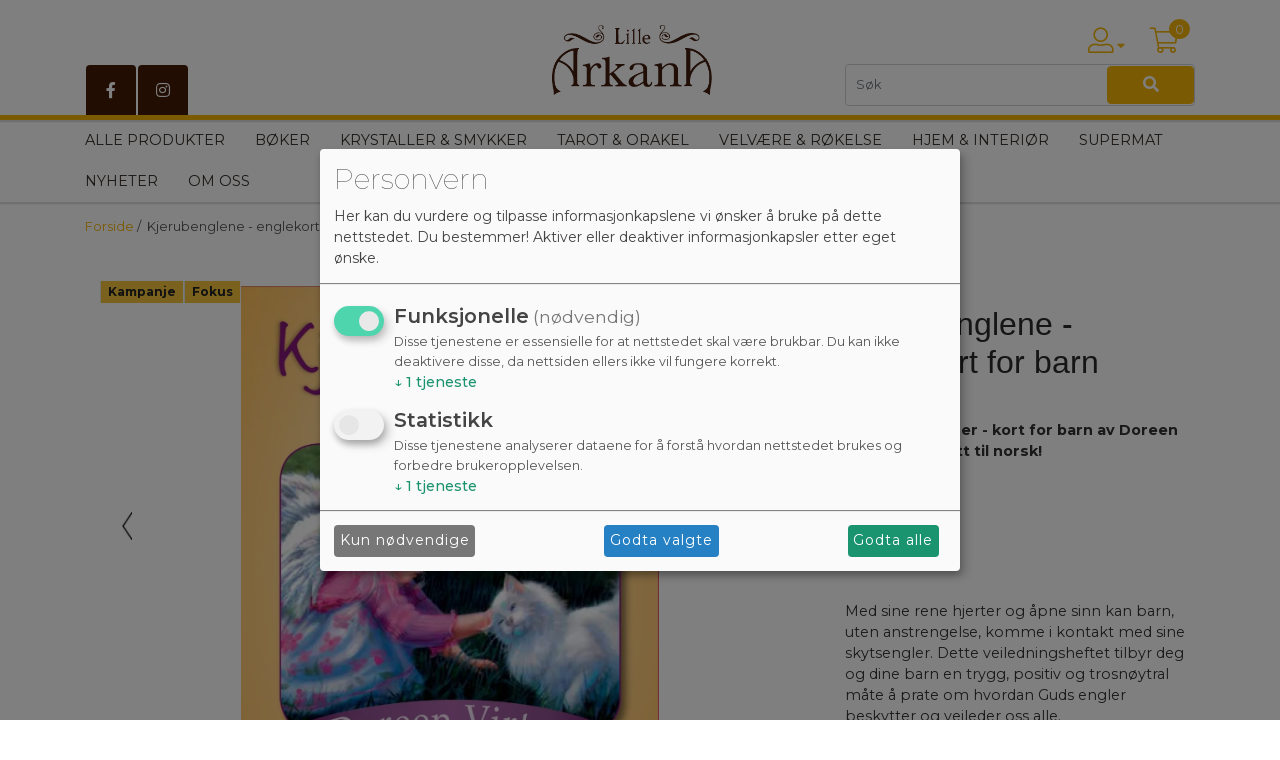

--- FILE ---
content_type: text/html; charset=UTF-8
request_url: https://lillearkana.no/Produkt/1/1950033458/Kjerubenglene-englekort-for-barn
body_size: 21574
content:
<!doctype html> <html> <head> <script> window.consentUserIpAddress = "3.144.203.133"; const consentUuidCookieName = "avio_consent_uuid"; window.consentUuid = "dc5bb352-ce42-47bf-92c6-7332a97431cb"; let expires = ""; const days = 365; let date = new Date(); date.setTime(date.getTime() + (days * 24 * 60 * 60 * 1000)); expires = "; expires=" + date.toUTCString(); document.cookie = consentUuidCookieName + "=" + window.consentUuid + expires + "; path=/"; </script> <!-- Klaro cookie manager --> <script defer type="text/javascript" src="https://lillearkana.no/js/klaroCookieManager/lilleArkanaConfig.min.js"></script> <script defer fetchpriority="high" type="text/javascript" src="https://cdn.kiprotect.com/klaro/v0.7.18/klaro.js"></script> <!--Klaro --> <script> document.addEventListener('DOMContentLoaded', function () { const button = document.getElementById('openCookieChoices'); if (button) { button.addEventListener('click', function () { klaro.show(); }); } }); </script> <meta charset="utf-8"> <meta name="viewport" content="width=device-width, initial-scale=1, shrink-to-fit=no"> <meta name="description" content="	Endelig er de her - kort for barn av Doreen Virtue"> <meta name="keywords" content="Doreen Virtue, kort, barn, norsk, skytsengler, trygg, positiv, veiledningshefte, lettlest, dagligliv, Kjerubenglene - englekort for barn, Tarot & orakel, Orakelkort"> <link rel="apple-touch-icon" sizes="57x57" href="https://webimg.blob.core.windows.net/arkana/favicon/apple-icon-57x57.png"> <link rel="apple-touch-icon" sizes="60x60" href="https://webimg.blob.core.windows.net/arkana/favicon/apple-icon-60x60.png"> <link rel="apple-touch-icon" sizes="72x72" href="https://webimg.blob.core.windows.net/arkana/favicon/apple-icon-72x72.png"> <link rel="apple-touch-icon" sizes="76x76" href="https://webimg.blob.core.windows.net/arkana/favicon/apple-icon-76x76.png"> <link rel="apple-touch-icon" sizes="114x114" href="https://webimg.blob.core.windows.net/arkana/favicon/apple-icon-114x114.png"> <link rel="apple-touch-icon" sizes="120x120" href="https://webimg.blob.core.windows.net/arkana/favicon/apple-icon-120x120.png"> <link rel="apple-touch-icon" sizes="144x144" href="https://webimg.blob.core.windows.net/arkana/favicon/apple-icon-144x144.png"> <link rel="apple-touch-icon" sizes="152x152" href="https://webimg.blob.core.windows.net/arkana/favicon/apple-icon-152x152.png"> <link rel="apple-touch-icon" sizes="180x180" href="https://webimg.blob.core.windows.net/arkana/favicon/apple-icon-180x180.png"> <link rel="icon" type="image/png" sizes="192x192" href="https://webimg.blob.core.windows.net/arkana/favicon/android-icon-192x192.png"> <link rel="icon" type="image/png" sizes="32x32" href="https://webimg.blob.core.windows.net/arkana/favicon/favicon-32x32.png"> <link rel="icon" type="image/png" sizes="96x96" href="https://webimg.blob.core.windows.net/arkana/favicon/favicon-96x96.png"> <link rel="icon" type="image/png" sizes="16x16" href="https://webimg.blob.core.windows.net/arkana/favicon/favicon-16x16.png"> <link rel="shortcut icon" href="https://webimg.blob.core.windows.net/arkana/favicon/favicon.ico"> <link rel="manifest" href="https://webimg.blob.core.windows.net/arkana/favicon/manifest.json"> <meta name="msapplication-Tilecolor" content="#ffffff"> <meta name="msapplication-TileImage" content="https://webimg.blob.core.windows.net/arkana/favicon/ms-icon-144x144.png"> <meta name="theme-color" content="#ffffff"> <title>Doreen Virtue, kort, barn, norsk, skytsengler, trygg, positiv, ve</title> <link rel="preconnect" href="https://fonts.googleapis.com"> <link rel="preconnect" href="https://fonts.gstatic.com" crossorigin> <link href="https://fonts.googleapis.com/css2?family=Montserrat:ital,wght@0,100..900;1,100..900&display=swap" rel="stylesheet"> <link rel="preload stylesheet" href="https://pro.fontawesome.com/releases/v5.14.0/css/all.css" integrity="sha384-VhBcF/php0Z/P5ZxlxaEx1GwqTQVIBu4G4giRWxTKOCjTxsPFETUDdVL5B6vYvOt" crossorigin="anonymous"> <style> .ui-autocomplete { z-index: 9999 !important; } </style> <link href="https://lillearkana.no/css/master_style.css?bn=20260116.1" rel="stylesheet" type="text/css" /> <script src="https://cdn.jsdelivr.net/npm/css-vars-ponyfill@2"></script> <script> cssVars(); </script> <script src="https://cdnjs.cloudflare.com/ajax/libs/js-polyfills/0.1.43/polyfill.min.js"></script> <script src="https://cdn.jsdelivr.net/npm/@shinsenter/defer.js/dist/defer_plus.min.js"></script> <script> window.dataLayer = window.dataLayer || []; function gtag(){dataLayer.push(arguments);} gtag('js', new Date()); gtag('config', 'G-MYJN2XSP8K'); </script> <script type="text/javascript">(function(w,d,s,l,i){w[l]=w[l]||[];w[l].push({'gtm.start': new Date().getTime(), event:'gtm.js'}); var f=d.getElementsByTagName(s)[0], j=d.createElement(s),dl=l!='dataLayer'?'&l='+l:'';j.async=true;j.src= 'https://www.googletagmanager.com/gtm.js?id='+i+dl;f.parentNode.insertBefore(j,f); })(window,document,'script','dataLayer','GTM-5PP3H5WG'); </script> <link rel="stylesheet" type="text/css" href="https://lillearkana.no/css/wide.min.css"> <meta property="og:title" content="Kjerubenglene - englekort for barn" /> <meta property="og:description" content="	Endelig er de her - kort for barn av Doreen Virtue, oversatt til norsk!	- &amp;oslash;nsker du &amp;aring; snakke om viktige ting med barn?	- jobber du i barnehage og vil komme n&amp;aelig;rmere barna og deres tanker og f&amp;oslash;lelser?	- har du egne barn og synes det kan v&amp;aelig;re utfordrende &amp;aring; f&amp;aring; dem til &amp;aring; snakke&amp;nbsp;om vanskelige ting?	Med sine rene hjerter og &amp;aring;pne sinn kan barn, uten anstrengelse, komme i kontakt med sine skytsengler. Dette veiledningsheftet tilbyr deg og dine barn en trygg, positiv og trosn&amp;oslash;ytral m&amp;aring;te &amp;aring; prate om hvordan Guds engler beskytter og veileder oss alle.	Dere kan gj&amp;oslash;re kortlesninger sammen og komme enda n&amp;aelig;rmere hverandre p&amp;aring; den spirituelle vei.	Veiledningsheftet som f&amp;oslash;lger med er lettlest, og Doreen Virtue har s&amp;oslash;rget for at budskapene og de vakre bildene passer for alle aldre, og er relevante for barns daglige liv og bekymringer.	Kortene kan brukes av barnet alene om det er gammelt nok, men de kan ogs&amp;aring; v&amp;aelig;re et verkt&amp;oslash;y for &amp;aring; lettere kommunisere med barnet ditt. Kanskje blir det enklere &amp;aring; snakke om ting n&amp;aring;r kortene taes i bruk? Trekk et kort sammen f&amp;oslash;r sengetid, eller p&amp;aring; et rolig tidspunkt il&amp;oslash;pet av dagen.	&amp;nbsp; " /> <meta property="og:image" content="https://webimg.blob.core.windows.net/arkana/prodimages/cardthumb/1950033458.webp" /> <meta property="og:site_name" content="lillearkana.no" /> <meta property="og:url" content="https://lillearkana.no/Produkt/1/1950033458/Kjerubenglene-englekort-for-barn" /> <meta property="og:type" content="website" /> <!-- Google tag (gtag.js) GA4 --> <script async src="https://www.googletagmanager.com/gtag/js?id=G-MYJN2XSP8K"></script> <!-- Meta Pixel Code --> <script> !function(f,b,e,v,n,t,s) {if(f.fbq)return;n=f.fbq=function(){n.callMethod? n.callMethod.apply(n,arguments):n.queue.push(arguments)}; if(!f._fbq)f._fbq=n;n.push=n;n.loaded=!0;n.version='2.0'; n.queue=[];t=b.createElement(e);t.async=!0; t.src=v;s=b.getElementsByTagName(e)[0]; s.parentNode.insertBefore(t,s)}(window, document,'script', 'https://connect.facebook.net/en_US/fbevents.js'); fbq('init', '763349426264935'); fbq('track', 'PageView'); </script> <noscript><img height="1" width="1" style="display:none" src="https://www.facebook.com/tr?id=763349426264935&ev=PageView&noscript=1" /></noscript> <!-- End Meta Pixel Code --> </head> <body> <div class="wrapper"> <div class="background-top"> <div class="main-header-wrapper"> <div class="main-header-top"> <div class="container d-none d-lg-block"> <div class="row"> <div class="col-4 d-flex align-items-end"> <div class="social-top-wrapper d-flex"> <a class="social social-top" aria-label="fb_link" name="fb_link" href="https://nb-no.facebook.com/lillearkana/" target="_blank" rel="noopener"><i class="fab fa-facebook-f" aria-hidden="true"></i></a> <a class="social social-top" aria-label="instagram" name="instagram" href="https://www.instagram.com/lillearkana/" target="_blank" rel="noopener"><i class="fab fa-instagram" aria-hidden="true"></i></a> </div> </div> <div class="col-4 text-center"> <a href="/" class="navbar-brand"> <div class="logo d-flex align-items-center"> <img src="https://webimg.blob.core.windows.net/arkana/logo_new.png" alt="LILLE ARKANA AS"> </div> </a> </div> <div class="col-4 t20"> <div class="row"> <div class="col-12"> <nav class="navbar toolbarmenu navbar-expand-md float-right"> <div class="nav-item toolitem"> <a class="nav-link mypage-top-nav-link" data-toggle="collapse" href="#mypage-top" aria-expanded="false" aria-controls="mypage-top"> <i class="fal fa-user-alt mypageicon-top color"></i> <i class="fas fa-caret-down color"></i> </a> <div class="collapse mypage-top-dropdown" id="mypage-top"> <div class="nav-item"> <a class="nav-link" href="#" data-toggle="modal" data-target="#LoginModalBox">Logg inn</a> </div> <div class="nav-item"> <a class="nav-link" href="https://lillearkana.no/user/register">Ny kunde</a> </div> </div> </div> <div class="nav-item toolitem"> <div class="cart_top_wrapper"> <a class="nav-link mypage-top-nav-link" href="https://lillearkana.no/Checkout"> <i class="fal fa-shopping-cart mypageicon-top color"></i> <span class="cartRespons color cart_top_fullwidth"> <span class="cartItemCount currency">0</span> </span> </a> </div> </div> </nav> </div> </div> <div class="row mb-1"> <div class="col-12"> <span class="search-wrapper col-12"> <form class="form-inline row" method="get" action="https://lillearkana.no/search"> <input class="form-control headersearch col-9" type="text" name="seekwrd" placeholder="Søk"> <button aria-label="Søk" name="" aria-label="Søk" class="btn btn-color col-3" type="submit"><i class="fa fa-search" aria-hidden="true"></i></button> </form> </span> </div> </div> </div> </div> </div> </div><div class="main-header-nav"> <div class="container d-none d-lg-block"> <div class="row"> <div class="menudropdown fullwidth"> <nav class="navbar"> <div class="col-12" id="megaheader-menu-content"> Laster inn <i class="fal fa-circle-notch fa-pulse"></i> </div> </nav> </div> </div> </div> </div></div> <div class="container-fluid menucollapse"> <div class="row"> <div class="col-12 text-center logo-collapse-wrapper"> <div class="logo"> <a href="/"> <img src="https://webimg.blob.core.windows.net/arkana/logo_new.png" alt="LILLE ARKANA AS" style="max-height: 50px"> </a> </div> </div> </div> <div class="row topbar-collapse-wrapper"> <div class="col-2"> <div class="button"> <a class="mypageicon-wrapper btn-open" data-toggle="collapse" data-target="#collapsingNavbar" aria-controls="#collapsingNavbar" aria-hidden="true" aria-expanded="false"> <i class="fal fa-bars mypageicon"></i> </a> </div> </div> <div class="col-2 offset-3"> <a class="mypageicon-wrapper fal fa-user-alt mypageicon" href="#" data-toggle="modal" data-target="#LoginModalBox"> <span class="d-none"> Logg inn</span> </a> </div> <div class="col-2"> <a class="mypageicon-wrapper" data-toggle="collapse" href="#collapseSearch" role="button" aria-expanded="false" aria-controls="collapseSearch"> <i class="fal fa-search mypageicon"></i> </a> </div> <div class="col-1"> <div class="cart-collapse-wrapper"> <a class="mypageicon-wrapper" href="https://lillearkana.no/Checkout"> <i class="fal fa-shopping-cart mypageicon"></i><br> <span class="cartRespons color cart_top_collapse"> <span class="cartItemCount currency cart_top_collapse_total">0</span> </span> </a> </div> </div> <div class="collapse col-12" id="collapseSearch"> <div class="card card-body"> <span class="search-wrapper"> <form class="form-inline" method="get" action="https://lillearkana.no/search"> <input class="form-control headersearch col-9" type="text" name="seekwrd" placeholder="Søk"> <button class="btn btn-color col-3" type="submit"><i class="fa fa-search" aria-hidden="true"></i></button> </form> </span> </div> </div> </div> <div id="collapsingNavbar" class="collapse"> <div class="collapsebox"> <nav class="row"> <div id="slinky-mobile-menu"> <ul> <li> <a href="https://lillearkana.no/alle-produkter" > Alle produkter </a> </li> <li> <a href="#"> <strong>Bøker </strong> </a> <ul> <li><a href="https://lillearkana.no/boker/healing-helse" >Healing &amp; helse</a> <ul> <li> <a href="https://lillearkana.no/boker/healing-helse">Se alle Healing &amp; helse</a> </li> <li class="nav_sub_sub_li"><a class="mega-level-3" href="https://lillearkana.no/boker/healing-meditasjon-helse/aura-og-chakra" >Aura &amp; chakra</a></li> <li class="nav_sub_sub_li"><a class="mega-level-3" href="https://lillearkana.no/boker/healing-meditasjon-helse/healing" >Healing</a></li> <li class="nav_sub_sub_li"><a class="mega-level-3" href="https://lillearkana.no/boker/healing-meditasjon-helse/meditasjon-og-mindfullness" >Meditasjon &amp; mindfullness</a></li> <li class="nav_sub_sub_li"><a class="mega-level-3" href="https://lillearkana.no/boker/healing-meditasjon-helse/krystaller" >Krystaller</a></li> <li class="nav_sub_sub_li"><a class="mega-level-3" href="https://lillearkana.no/boker/healing-meditasjon-helse/aromaterapi" >Aromaterapi</a></li> <li class="nav_sub_sub_li"><a class="mega-level-3" href="https://lillearkana.no/boker/healing-meditasjon-helse/musikk-og-lydhealing" >Musikk &amp; lydhealing</a></li> <li class="nav_sub_sub_li"><a class="mega-level-3" href="https://lillearkana.no/boker/healing-meditasjon-helse/helse" >Helse</a></li> <li class="nav_sub_sub_li"><a class="mega-level-3" href="https://lillearkana.no/boker/healing-meditasjon-helse/mat-og-ernaering" >Mat og ernæring</a></li> <li class="nav_sub_sub_li"><a class="mega-level-3" href="https://lillearkana.no/boker/healing-meditasjon-helse/yoga-og-bevegelse" >Yoga og bevegelse</a></li> <li class="nav_sub_sub_li"><a class="mega-level-3" href="https://lillearkana.no/boker/healing-meditasjon-helse/diverse" >Diverse</a></li> </ul> </li><li><a href="https://lillearkana.no/boker/filosofi-og-religion" >Filosofi &amp; religion</a> <ul> <li> <a href="https://lillearkana.no/boker/filosofi-og-religion">Se alle Filosofi &amp; religion</a> </li> <li class="nav_sub_sub_li"><a class="mega-level-3" href="https://lillearkana.no/boker/filosofi-og-religion/buddhisme" >Buddhisme</a></li> <li class="nav_sub_sub_li"><a class="mega-level-3" href="https://lillearkana.no/boker/filosofi-og-religion/yogafilosofi" >Yogafilosofi</a></li> <li class="nav_sub_sub_li"><a class="mega-level-3" href="https://lillearkana.no/boker/filosofi-og-religion/ostlig-filosofi-og-visdom" >Østlig filosofi &amp; visdom</a></li> <li class="nav_sub_sub_li"><a class="mega-level-3" href="https://lillearkana.no/boker/filosofi-og-religion/vestlig-filosofi-og-visdom" >Vestlig filosofi &amp; visdom</a></li> <li class="nav_sub_sub_li"><a class="mega-level-3" href="https://lillearkana.no/boker/filosofi-og-religion/kabbalah" >Kabbalah</a></li> <li class="nav_sub_sub_li"><a class="mega-level-3" href="https://lillearkana.no/boker/filosofi-og-religion/tibet" >Tibet</a></li> <li class="nav_sub_sub_li"><a class="mega-level-3" href="https://lillearkana.no/boker/filosofi-og-religion/ordener" >Ordener</a></li> <li class="nav_sub_sub_li"><a class="mega-level-3" href="https://lillearkana.no/boker/filosofi-og-religion/poesi" >Poesi</a></li> </ul> </li><li><a href="https://lillearkana.no/boker/intuisjon-selvutvikling" >Intuisjon</a> <ul> <li> <a href="https://lillearkana.no/boker/intuisjon-selvutvikling">Se alle Intuisjon</a> </li> <li class="nav_sub_sub_li"><a class="mega-level-3" href="https://lillearkana.no/boker/intuisjon-selvutvikling/klarsyn-kanalisering" >Klarsyn &amp; kanalisering</a></li> <li class="nav_sub_sub_li"><a class="mega-level-3" href="https://lillearkana.no/boker/intuisjon-selvutvikling/engler-og-hjelper" >Engler og hjelper</a></li> <li class="nav_sub_sub_li"><a class="mega-level-3" href="https://lillearkana.no/boker/intuisjon-selvutvikling/kunst-og-kreativitet" >Kunst og kreativitet</a></li> <li class="nav_sub_sub_li"><a class="mega-level-3" href="https://lillearkana.no/boker/intuisjon-selvutvikling/drommer" >Drømmer</a></li> <li class="nav_sub_sub_li"><a class="mega-level-3" href="https://lillearkana.no/boker/intuisjon-selvutvikling/intuisjonsverktoy" >Intuisjonsverktøy</a></li> <li class="nav_sub_sub_li"><a class="mega-level-3" href="https://lillearkana.no/boker/intuisjon-selvutvikling/astrologi" >Astrologi</a></li> <li class="nav_sub_sub_li"><a class="mega-level-3" href="https://lillearkana.no/boker/intuisjon-selvutvikling/numerologi" >Numerologi</a></li> <li class="nav_sub_sub_li"><a class="mega-level-3" href="https://lillearkana.no/boker/intuisjon-selvutvikling/romaner" >Romaner</a></li> <li class="nav_sub_sub_li"><a class="mega-level-3" href="https://lillearkana.no/boker/intuisjon-selvutvikling/diverse" >Diverse</a></li> </ul> </li><li><a href="https://lillearkana.no/boker/selvutvikling" >Selvutvikling</a> <ul> <li> <a href="https://lillearkana.no/boker/selvutvikling">Se alle Selvutvikling</a> </li> <li class="nav_sub_sub_li"><a class="mega-level-3" href="https://lillearkana.no/boker/psykologi-relasjoner/psykologi" >Selvutvikling</a></li> <li class="nav_sub_sub_li"><a class="mega-level-3" href="https://lillearkana.no/boker/psykologi-relasjoner/hoysensitivitet" >Høysensitivitet</a></li> <li class="nav_sub_sub_li"><a class="mega-level-3" href="https://lillearkana.no/boker/psykologi-relasjoner/for-barn" >For barn</a></li> <li class="nav_sub_sub_li"><a class="mega-level-3" href="https://lillearkana.no/boker/psykologi-relasjoner/om-barn" >Om barn</a></li> <li class="nav_sub_sub_li"><a class="mega-level-3" href="https://lillearkana.no/boker/psykologi-relasjoner/fodsel" >Fødsel</a></li> <li class="nav_sub_sub_li"><a class="mega-level-3" href="https://lillearkana.no/boker/psykologi-relasjoner/gudinne-kvinne" >Gudinne / kvinne</a></li> <li class="nav_sub_sub_li"><a class="mega-level-3" href="https://lillearkana.no/boker/psykologi-relasjoner/parforhld-sex" >Parforhld &amp; sex</a></li> <li class="nav_sub_sub_li"><a class="mega-level-3" href="https://lillearkana.no/boker/psykologi-relasjoner/poesi-symboler-eventyr" >Poesi, symboler &amp; eventyr</a></li> </ul> </li><li><a href="https://lillearkana.no/boker/urkulturer-sjamanisme-mystikk" >Urkulturer &amp; mystikk</a> <ul> <li> <a href="https://lillearkana.no/boker/urkulturer-sjamanisme-mystikk">Se alle Urkulturer &amp; mystikk</a> </li> <li class="nav_sub_sub_li"><a class="mega-level-3" href="https://lillearkana.no/boker/urkulturer-sjamanisme-mystikk/wicca-paganisme-magi" >Wicca, paganisme &amp; magi</a></li> <li class="nav_sub_sub_li"><a class="mega-level-3" href="https://lillearkana.no/boker/urkulturer-sjamanisme-mystikk/sjamanisme" >Sjamanisme</a></li> <li class="nav_sub_sub_li"><a class="mega-level-3" href="https://lillearkana.no/boker/urkulturer-sjamanisme-mystikk/urkulturer" >Urkulturer</a></li> <li class="nav_sub_sub_li"><a class="mega-level-3" href="https://lillearkana.no/boker/urkulturer-sjamanisme-mystikk/dyr" >Dyr</a></li> <li class="nav_sub_sub_li"><a class="mega-level-3" href="https://lillearkana.no/boker/urkulturer-sjamanisme-mystikk/natur" >Natur</a></li> <li class="nav_sub_sub_li"><a class="mega-level-3" href="https://lillearkana.no/boker/urkulturer-sjamanisme-mystikk/dod-reinkarnasjon" >Død &amp; reinkarnasjon</a></li> <li class="nav_sub_sub_li"><a class="mega-level-3" href="https://lillearkana.no/boker/urkulturer-sjamanisme-mystikk/noronn-mytologi" >Norønn mytologi</a></li> </ul> </li><li><a href="https://lillearkana.no/boker/alternativ-vitenskap-kosmologi" >Vitenskap &amp; kosmologi</a> <ul> <li> <a href="https://lillearkana.no/boker/alternativ-vitenskap-kosmologi">Se alle Vitenskap &amp; kosmologi</a> </li> <li class="nav_sub_sub_li"><a class="mega-level-3" href="https://lillearkana.no/boker/alternativ-vitenskap-kosmologi/alternativ-vitenskap" >Alternativ vitenskap</a></li> <li class="nav_sub_sub_li"><a class="mega-level-3" href="https://lillearkana.no/boker/alternativ-vitenskap-kosmologi/kvantefysikk" >Kvantefysikk</a></li> <li class="nav_sub_sub_li"><a class="mega-level-3" href="https://lillearkana.no/boker/alternativ-vitenskap-kosmologi/kosmologi" >Kosmologi</a></li> <li class="nav_sub_sub_li"><a class="mega-level-3" href="https://lillearkana.no/boker/alternativ-vitenskap-kosmologi/andre-planeter" >Andre planeter</a></li> </ul> </li><li><a href="https://lillearkana.no/boker/tarotboker" >Tarotbøker</a> <ul> <li> <a href="https://lillearkana.no/boker/tarotboker">Se alle Tarotbøker</a> </li> <li class="nav_sub_sub_li"><a class="mega-level-3" href="https://lillearkana.no/boker/tarotboker/tarotboker-paa-engelsk" >Tarotbøker på engelsk</a></li> <li class="nav_sub_sub_li"><a class="mega-level-3" href="https://lillearkana.no/boker/tarotboker/tarotboker-paa-norsk" >Tarotbøker på norsk</a></li> </ul> </li><li><a href="https://lillearkana.no/boker/diverse" >Diverse</a> <ul> <li> <a href="https://lillearkana.no/boker/diverse">Se alle Diverse</a> </li> <li class="nav_sub_sub_li"><a class="mega-level-3" href="https://lillearkana.no/boker/diverse/kalendere" >Kalendere</a></li> <li class="nav_sub_sub_li"><a class="mega-level-3" href="https://lillearkana.no/boker/diverse/notatboker" >Notatbøker</a></li> <li class="nav_sub_sub_li"><a class="mega-level-3" href="https://lillearkana.no/boker/diverse/postkort" >Postkort</a></li> <li class="nav_sub_sub_li"><a class="mega-level-3" href="https://lillearkana.no/boker/diverse/romaner" >Romaner</a></li> <li class="nav_sub_sub_li"><a class="mega-level-3" href="https://lillearkana.no/boker/diverse/diverse" >Diverse</a></li> </ul> </li><li><a href="https://lillearkana.no/boker/se-alle" >Se alle</a> </li> </ul> </li> <li> <a href="#"> <strong>Krystaller &amp; smykker </strong> </a> <ul> <li><a href="https://lillearkana.no/krystaller-smykker/krystaller" >Krystaller</a> <ul> <li> <a href="https://lillearkana.no/krystaller-smykker/krystaller">Se alle Krystaller</a> </li> <li class="nav_sub_sub_li"><a class="mega-level-3" href="https://lillearkana.no/krystaller-smykker/krystaller/lommesteiner" >Lommesteiner</a></li> <li class="nav_sub_sub_li"><a class="mega-level-3" href="https://lillearkana.no/krystaller-smykker/krystaller/raa-krystaller" >Rå krystaller</a></li> <li class="nav_sub_sub_li"><a class="mega-level-3" href="https://lillearkana.no/krystaller-smykker/krystaller/former" >Former</a></li> <li class="nav_sub_sub_li"><a class="mega-level-3" href="https://lillearkana.no/krystaller-smykker/krystaller/nokkelringer" >Nøkkelringer</a></li> </ul> </li><li><a href="https://lillearkana.no/krystaller-smykker/krystallsmykker" >Krystallsmykker</a> <ul> <li> <a href="https://lillearkana.no/krystaller-smykker/krystallsmykker">Se alle Krystallsmykker</a> </li> <li class="nav_sub_sub_li"><a class="mega-level-3" href="https://lillearkana.no/krystaller-smykker/krystallsmykker/anheng" >Anheng</a></li> <li class="nav_sub_sub_li"><a class="mega-level-3" href="https://lillearkana.no/krystaller-smykker/krystallsmykker/armbaand" >Armbånd</a></li> <li class="nav_sub_sub_li"><a class="mega-level-3" href="https://lillearkana.no/krystaller-smykker/krystallsmykker/krystallkjeder" >Krystallkjeder</a></li> <li class="nav_sub_sub_li"><a class="mega-level-3" href="https://lillearkana.no/krystaller-smykker/krystallsmykker/oredobber" >Øredobber</a></li> <li class="nav_sub_sub_li"><a class="mega-level-3" href="https://lillearkana.no/krystaller-smykker/krystallsmykker/tilbehor-til-krystallsmykker" >Tilbehør til krystallsmykker</a></li> </ul> </li><li><a href="https://lillearkana.no/krystaller-smykker/solvsmykker-925" >Sølvsmykker 925</a> <ul> <li> <a href="https://lillearkana.no/krystaller-smykker/solvsmykker-925">Se alle Sølvsmykker 925</a> </li> <li class="nav_sub_sub_li"><a class="mega-level-3" href="https://lillearkana.no/krystaller-smykker/solvsmykker-925/stjernetegn" >Stjernetegn</a></li> <li class="nav_sub_sub_li"><a class="mega-level-3" href="https://lillearkana.no/krystaller-smykker/solvsmykker-925/anheng" >Anheng</a></li> <li class="nav_sub_sub_li"><a class="mega-level-3" href="https://lillearkana.no/krystaller-smykker/solvsmykker-925/oredobber" >Øredobber</a></li> <li class="nav_sub_sub_li"><a class="mega-level-3" href="https://lillearkana.no/krystaller-smykker/solvsmykker-925/armbaand" >Armbånd</a></li> </ul> </li><li><a href="https://lillearkana.no/krystaller-smykker/andre-smykker" >Andre smykker</a> <ul> <li> <a href="https://lillearkana.no/krystaller-smykker/andre-smykker">Se alle Andre smykker</a> </li> <li class="nav_sub_sub_li"><a class="mega-level-3" href="https://lillearkana.no/krystaller-smykker/andre-smykker/kjeder" >Kjeder</a></li> <li class="nav_sub_sub_li"><a class="mega-level-3" href="https://lillearkana.no/krystaller-smykker/andre-smykker/ringer" >Ringer</a></li> <li class="nav_sub_sub_li"><a class="mega-level-3" href="https://lillearkana.no/krystaller-smykker/andre-smykker/oredobber" >Øredobber</a></li> <li class="nav_sub_sub_li"><a class="mega-level-3" href="https://lillearkana.no/krystaller-smykker/andre-smykker/armbaand" >Armbånd</a></li> <li class="nav_sub_sub_li"><a class="mega-level-3" href="https://lillearkana.no/krystaller-smykker/andre-smykker/stjernetegn" >Stjernetegn</a></li> <li class="nav_sub_sub_li"><a class="mega-level-3" href="https://lillearkana.no/krystaller-smykker/andre-smykker/mala" >Mala</a></li> <li class="nav_sub_sub_li"><a class="mega-level-3" href="https://lillearkana.no/krystaller-smykker/andre-smykker/anheng" >Anheng</a></li> </ul> </li><li><a href="https://lillearkana.no/krystaller-smykker/eksklusive-smykker" >Eksklusive smykker</a> </li><li><a href="https://lillearkana.no/krystaller-smykker/pendler" >Pendler</a> </li><li><a href="https://lillearkana.no/krystaller-smykker/tilbehor" >Tilbehør</a> <ul> <li> <a href="https://lillearkana.no/krystaller-smykker/tilbehor">Se alle Tilbehør</a> </li> <li class="nav_sub_sub_li"><a class="mega-level-3" href="https://lillearkana.no/krystaller-smykker/tilbehor/poser" >Poser</a></li> <li class="nav_sub_sub_li"><a class="mega-level-3" href="https://lillearkana.no/krystaller-smykker/tilbehor/smykkeskrin-bokser" >Smykkeskrin &amp; bokser</a></li> <li class="nav_sub_sub_li"><a class="mega-level-3" href="https://lillearkana.no/krystaller-smykker/tilbehor/nytt-navn" >Diverse</a></li> </ul> </li><li><a href="https://lillearkana.no/krystaller-smykker/se-alle" >Se alle</a> </li> </ul> </li> <li> <a href="#"> <strong>Tarot &amp; orakel </strong> </a> <ul> <li><a href="https://lillearkana.no/tarot-orakel/tarotkort" >Tarotkort</a> <ul> <li> <a href="https://lillearkana.no/tarot-orakel/tarotkort">Se alle Tarotkort</a> </li> <li class="nav_sub_sub_li"><a class="mega-level-3" href="https://lillearkana.no/tarot-orakel/se-alle-tarotkort" >Se alle tarotkort</a></li> <li class="nav_sub_sub_li"><a class="mega-level-3" href="https://lillearkana.no/tarot-orakel/tarotkort-paa-engelsk" >Tarotkort på engelsk</a></li> <li class="nav_sub_sub_li"><a class="mega-level-3" href="https://lillearkana.no/tarot-orakel/tarotkort-paa-norsk" >Tarotkort på norsk</a></li> </ul> </li><li><a href="https://lillearkana.no/tarot-orakel/orakelkort" >Orakelkort</a> <ul> <li> <a href="https://lillearkana.no/tarot-orakel/orakelkort">Se alle Orakelkort</a> </li> <li class="nav_sub_sub_li"><a class="mega-level-3" href="https://lillearkana.no/tarot-orakel/orakelkort/se-alle-oraklelkort" >Se alle oraklelkort</a></li> <li class="nav_sub_sub_li"><a class="mega-level-3" href="https://lillearkana.no/tarot-orakel/orakelkort/orakelkort-paa-norsk" >Orakelkort på norsk</a></li> <li class="nav_sub_sub_li"><a class="mega-level-3" href="https://lillearkana.no/tarot-orakel/orakelkort/englekort" >Englekort</a></li> <li class="nav_sub_sub_li"><a class="mega-level-3" href="https://lillearkana.no/tarot-orakel/orakelkort/dyrekort" >Dyrekort</a></li> <li class="nav_sub_sub_li"><a class="mega-level-3" href="https://lillearkana.no/tarot-orakel/orakelkort/krystallkort" >Krystallkort</a></li> <li class="nav_sub_sub_li"><a class="mega-level-3" href="https://lillearkana.no/tarot-orakel/orakelkort/diverse" >Diverse</a></li> <li class="nav_sub_sub_li"><a class="mega-level-3" href="https://lillearkana.no/tarot-orakel/orakelkort/yoga" >Yoga</a></li> </ul> </li><li><a href="https://lillearkana.no/tarot-orakel/andre-kort" >Andre kort</a> <ul> <li> <a href="https://lillearkana.no/tarot-orakel/andre-kort">Se alle Andre kort</a> </li> <li class="nav_sub_sub_li"><a class="mega-level-3" href="https://lillearkana.no/tarot-orakel/andre-kort/se-alle-andre-kort" >Se alle andre kort</a></li> <li class="nav_sub_sub_li"><a class="mega-level-3" href="https://lillearkana.no/tarot-orakel/andre-kort/affirmasjonskort" >Affirmasjonskort</a></li> <li class="nav_sub_sub_li"><a class="mega-level-3" href="https://lillearkana.no/tarot-orakel/andre-kort/lenormandkort" >Lenormandkort</a></li> <li class="nav_sub_sub_li"><a class="mega-level-3" href="https://lillearkana.no/tarot-orakel/andre-kort/spill" >Spill</a></li> </ul> </li><li><a href="https://lillearkana.no/tarot-orakel/tarotboker" >Tarotbøker</a> <ul> <li> <a href="https://lillearkana.no/tarot-orakel/tarotboker">Se alle Tarotbøker</a> </li> <li class="nav_sub_sub_li"><a class="mega-level-3" href="https://lillearkana.no/tarot-orakel/tarotboker/se-alle-tarotboker" >Se alle tarotbøker</a></li> <li class="nav_sub_sub_li"><a class="mega-level-3" href="https://lillearkana.no/tarot-orakel/tarotboker/tarotboker-paa-norsk" >Tarotbøker på norsk</a></li> <li class="nav_sub_sub_li"><a class="mega-level-3" href="https://lillearkana.no/tarot-orakel/tarotboker/tarotboker-paa-engelsk" >Tarotbøker på engelsk</a></li> </ul> </li><li><a href="https://lillearkana.no/tarot-orakel/intuisjon" >Intuisjon</a> <ul> <li> <a href="https://lillearkana.no/tarot-orakel/intuisjon">Se alle Intuisjon</a> </li> <li class="nav_sub_sub_li"><a class="mega-level-3" href="https://lillearkana.no/tarot-orakel/intuisjon/runer-og-sokepinner" >Runer og søkepinner</a></li> <li class="nav_sub_sub_li"><a class="mega-level-3" href="https://lillearkana.no/tarot-orakel/intuisjon/pendler" >Pendler</a></li> </ul> </li><li><a href="https://lillearkana.no/tarot-orakel/tilbehor" >TIlbehør</a> <ul> <li> <a href="https://lillearkana.no/tarot-orakel/tilbehor">Se alle TIlbehør</a> </li> <li class="nav_sub_sub_li"><a class="mega-level-3" href="https://lillearkana.no/tarot-orakel/tilbehor/se-alle-tilbehor" >Se alle - tilbehør</a></li> <li class="nav_sub_sub_li"><a class="mega-level-3" href="https://lillearkana.no/tarot-orakel/tilbehor/duker" >Duker</a></li> <li class="nav_sub_sub_li"><a class="mega-level-3" href="https://lillearkana.no/tarot-orakel/tilbehor/poser" >Poser</a></li> <li class="nav_sub_sub_li"><a class="mega-level-3" href="https://lillearkana.no/tarot-orakel/tilbehor/holdere" >Holdere</a></li> </ul> </li><li><a href="https://lillearkana.no/tarot-orakel/se-alle" >Se alle</a> </li><li><a href="https://lillearkana.no/tarot-orakel/tilbud" >Tilbud</a> </li> </ul> </li> <li> <a href="#"> <strong>Velvære &amp; røkelse </strong> </a> <ul> <li><a href="https://lillearkana.no/velvaere-rokelse/rokelse" >Røkelse</a> <ul> <li> <a href="https://lillearkana.no/velvaere-rokelse/rokelse">Se alle Røkelse</a> </li> <li class="nav_sub_sub_li"><a class="mega-level-3" href="https://lillearkana.no/velvaere-rokelse/rokelse/japansk" >Japansk</a></li> <li class="nav_sub_sub_li"><a class="mega-level-3" href="https://lillearkana.no/velvaere-rokelse/rokelse/tibetansk" >Tibetansk</a></li> <li class="nav_sub_sub_li"><a class="mega-level-3" href="https://lillearkana.no/velvaere-rokelse/rokelse/indisk-nag-champa" >Indisk (Nag Champa)</a></li> <li class="nav_sub_sub_li"><a class="mega-level-3" href="https://lillearkana.no/velvaere-rokelse/rokelse/salvie-palo-santo" >Salvie &amp; Palo santo</a></li> <li class="nav_sub_sub_li"><a class="mega-level-3" href="https://lillearkana.no/velvaere-rokelse/rokelse/rene-urter" >Rene urter</a></li> <li class="nav_sub_sub_li"><a class="mega-level-3" href="https://lillearkana.no/velvaere-rokelse/rokelse/harpiks-los-rokelse" >Harpiks / løs røkelse</a></li> <li class="nav_sub_sub_li"><a class="mega-level-3" href="https://lillearkana.no/velvaere-rokelse/rokelse/rokelsesholdere" >Røkelsesholdere</a></li> <li class="nav_sub_sub_li"><a class="mega-level-3" href="https://lillearkana.no/velvaere-rokelse/rokelse/annet-tilbehor" >Annet tilbehør</a></li> <li class="nav_sub_sub_li"><a class="mega-level-3" href="https://lillearkana.no/velvaere-rokelse/rokelse/annen-rens" >Annen rens</a></li> <li class="nav_sub_sub_li"><a class="mega-level-3" href="https://lillearkana.no/velvaere-rokelse/rokelse/se-alle" >Se alle</a></li> </ul> </li><li><a href="https://lillearkana.no/velvaere-rokelse/essenser-vibrasjonell-medisin" >Essenser (Vibrasjonell medisin)</a> <ul> <li> <a href="https://lillearkana.no/velvaere-rokelse/essenser-vibrasjonell-medisin">Se alle Essenser (Vibrasjonell medisin)</a> </li> <li class="nav_sub_sub_li"><a class="mega-level-3" href="https://lillearkana.no/velvaere-rokelse/essenser-vibrasjonell-medisin/living-tree-healing-orchids" >Living tree healing orchids</a></li> <li class="nav_sub_sub_li"><a class="mega-level-3" href="https://lillearkana.no/velvaere-rokelse/essenser-vibrasjonell-medisin/alaskan-essences" >Alaskan essences</a></li> <li class="nav_sub_sub_li"><a class="mega-level-3" href="https://lillearkana.no/velvaere-rokelse/essenser-vibrasjonell-medisin/hawaiian-essences" >Hawaiian essences</a></li> <li class="nav_sub_sub_li"><a class="mega-level-3" href="https://lillearkana.no/velvaere-rokelse/essenser-vibrasjonell-medisin/findhorn-essences" >Findhorn essences</a></li> <li class="nav_sub_sub_li"><a class="mega-level-3" href="https://lillearkana.no/velvaere-rokelse/essenser-vibrasjonell-medisin/bach-blomstermedisin" >Bach blomstermedisin</a></li> <li class="nav_sub_sub_li"><a class="mega-level-3" href="https://lillearkana.no/velvaere-rokelse/essenser-vibrasjonell-medisin/tomme-flasker" >Tomme flasker</a></li> <li class="nav_sub_sub_li"><a class="mega-level-3" href="https://lillearkana.no/velvaere-rokelse/essenser-vibrasjonell-medisin/se-alle" >Se alle</a></li> </ul> </li><li><a href="https://lillearkana.no/velvaere-rokelse/eteriske-oljer" >Eteriske oljer</a> <ul> <li> <a href="https://lillearkana.no/velvaere-rokelse/eteriske-oljer">Se alle Eteriske oljer</a> </li> <li class="nav_sub_sub_li"><a class="mega-level-3" href="https://lillearkana.no/velvaere-rokelse/eteriske-oljer/eteriske-oljer" >Eteriske oljer</a></li> <li class="nav_sub_sub_li"><a class="mega-level-3" href="https://lillearkana.no/velvaere-rokelse/eteriske-oljer/aromaterapi-sprayer" >Aromaterapi sprayer</a></li> <li class="nav_sub_sub_li"><a class="mega-level-3" href="https://lillearkana.no/velvaere-rokelse/eteriske-oljer/aromalamper" >Aromalamper</a></li> <li class="nav_sub_sub_li"><a class="mega-level-3" href="https://lillearkana.no/velvaere-rokelse/eteriske-oljer/se-alle" >Se alle</a></li> </ul> </li><li><a href="https://lillearkana.no/velvaere-rokelse/kroppspleie" >Kroppspleie</a> <ul> <li> <a href="https://lillearkana.no/velvaere-rokelse/kroppspleie">Se alle Kroppspleie</a> </li> <li class="nav_sub_sub_li"><a class="mega-level-3" href="https://lillearkana.no/velvaere-rokelse/kroppspleie/massasjeoljer-base" >Massasjeoljer (base)</a></li> <li class="nav_sub_sub_li"><a class="mega-level-3" href="https://lillearkana.no/velvaere-rokelse/kroppspleie/lebepomade" >Lebepomade</a></li> <li class="nav_sub_sub_li"><a class="mega-level-3" href="https://lillearkana.no/velvaere-rokelse/kroppspleie/orelys" >Ørelys</a></li> <li class="nav_sub_sub_li"><a class="mega-level-3" href="https://lillearkana.no/velvaere-rokelse/kroppspleie/yoniegg" >Yoniegg</a></li> <li class="nav_sub_sub_li"><a class="mega-level-3" href="https://lillearkana.no/velvaere-rokelse/kroppspleie/diverse" >DIverse</a></li> <li class="nav_sub_sub_li"><a class="mega-level-3" href="https://lillearkana.no/velvaere-rokelse/kroppspleie/se-alle" >Se alle</a></li> </ul> </li><li><a href="https://lillearkana.no/velvaere-rokelse/se-alle" >Se alle</a> </li> </ul> </li> <li> <a href="#"> <strong>Hjem &amp; interiør </strong> </a> <ul> <li><a href="https://lillearkana.no/hjem-interior/interior" >Interiør</a> <ul> <li> <a href="https://lillearkana.no/hjem-interior/interior">Se alle Interiør</a> </li> <li class="nav_sub_sub_li"><a class="mega-level-3" href="https://lillearkana.no/hjem-interior/interior/drikkeflasker-glass-karafler" >Drikkeflasker, glass, karafler</a></li> <li class="nav_sub_sub_li"><a class="mega-level-3" href="https://lillearkana.no/hjem-interior/interior/drommefangere" >Drømmefangere</a></li> <li class="nav_sub_sub_li"><a class="mega-level-3" href="https://lillearkana.no/hjem-interior/interior/smykkeskrin-og-bokser" >Smykkeskrin og bokser</a></li> <li class="nav_sub_sub_li"><a class="mega-level-3" href="https://lillearkana.no/hjem-interior/interior/feng-shui" >Feng Shui</a></li> <li class="nav_sub_sub_li"><a class="mega-level-3" href="https://lillearkana.no/hjem-interior/interior/klebe-og-klistremerker" >Klæbe- og klistremerker</a></li> <li class="nav_sub_sub_li"><a class="mega-level-3" href="https://lillearkana.no/Kategori/662/Lamper" >Lamper</a></li> <li class="nav_sub_sub_li"><a class="mega-level-3" href="https://lillearkana.no/Kategori/663/Lys-og-telysholdere" >Lys- og telysholdere</a></li> <li class="nav_sub_sub_li"><a class="mega-level-3" href="https://lillearkana.no/Kategori/669/Vokslys-stearin" >Vokslys - stearin</a></li> <li class="nav_sub_sub_li"><a class="mega-level-3" href="https://lillearkana.no/hjem-interior/interior/solfangere" >Solfangere</a></li> <li class="nav_sub_sub_li"><a class="mega-level-3" href="https://lillearkana.no/hjem-interior/interior/vindspill" >Vindspill</a></li> <li class="nav_sub_sub_li"><a class="mega-level-3" href="https://lillearkana.no/Kategori/666/Nøkkelringer" >Nøkkelringer</a></li> <li class="nav_sub_sub_li"><a class="mega-level-3" href="https://lillearkana.no/hjem-interior/interior/diverse" >Diverse</a></li> <li class="nav_sub_sub_li"><a class="mega-level-3" href="https://lillearkana.no/hjem-interior/interior/se-alle" >Se alle</a></li> </ul> </li><li><a href="https://lillearkana.no/hjem-interior/yoga-meditasjon" >Yoga &amp; meditasjon</a> <ul> <li> <a href="https://lillearkana.no/hjem-interior/yoga-meditasjon">Se alle Yoga &amp; meditasjon</a> </li> <li class="nav_sub_sub_li"><a class="mega-level-3" href="https://lillearkana.no/hjem-interior/yoga-meditasjon/matter-og-belter" >Matter og belter</a></li> <li class="nav_sub_sub_li"><a class="mega-level-3" href="https://lillearkana.no/hjem-interior/yoga-meditasjon/meditasjon" >Meditasjon</a></li> <li class="nav_sub_sub_li"><a class="mega-level-3" href="https://lillearkana.no/hjem-interior/yoga-meditasjon/se-alle" >Se alle</a></li> </ul> </li><li><a href="https://lillearkana.no/hjem-interior/staturer-figurer" >Staturer &amp; figurer</a> <ul> <li> <a href="https://lillearkana.no/hjem-interior/staturer-figurer">Se alle Staturer &amp; figurer</a> </li> <li class="nav_sub_sub_li"><a class="mega-level-3" href="https://lillearkana.no/hjem-interior/staturer-figurer/religiose-statuer" >Religiøse statuer</a></li> <li class="nav_sub_sub_li"><a class="mega-level-3" href="https://lillearkana.no/hjem-interior/staturer-figurer/engler" >Engler</a></li> <li class="nav_sub_sub_li"><a class="mega-level-3" href="https://lillearkana.no/hjem-interior/staturer-figurer/andre-figurer" >Andre figurer</a></li> <li class="nav_sub_sub_li"><a class="mega-level-3" href="https://lillearkana.no/hjem-interior/staturer-figurer/symboler" >Symboler</a></li> <li class="nav_sub_sub_li"><a class="mega-level-3" href="https://lillearkana.no/hjem-interior/staturer-figurer/se-alle" >Se alle</a></li> </ul> </li><li><a href="https://lillearkana.no/hjem-interior/instrumenter" >Instrumenter</a> <ul> <li> <a href="https://lillearkana.no/hjem-interior/instrumenter">Se alle Instrumenter</a> </li> <li class="nav_sub_sub_li"><a class="mega-level-3" href="https://lillearkana.no/hjem-interior/instrumenter/instrumenter" >Instrumenter</a></li> <li class="nav_sub_sub_li"><a class="mega-level-3" href="https://lillearkana.no/hjem-interior/instrumenter/syngeboller-og-tilbehor" >Syngeboller og tilbehør</a></li> <li class="nav_sub_sub_li"><a class="mega-level-3" href="https://lillearkana.no/hjem-interior/instrumenter/se-alle" >Se alle</a></li> </ul> </li><li><a href="https://lillearkana.no/hjem-interior/se-alle" >Se alle</a> </li> </ul> </li> <li> <a href="#"> <strong>Supermat </strong> </a> <ul> <li><a href="https://lillearkana.no/supermat/se-alle" >Se alle</a> </li> </ul> </li> <li> <a href="https://lillearkana.no/nyheter" > Nyheter </a> </li> <li> <a href="https://lillearkana.no/page/index/14" > Om oss </a> </li> </ul> </div> </nav> </div> </div> </div> <div class="container"> <div class="path row"> <div class="col-12"> <a href="https://lillearkana.no/" title="Forside">Forside</a>&nbsp;/&nbsp;	Kjerubenglene - englekort for barn</div> </div> </div> <div id="retail-menu-overlay"></div> <div class="maincontent"> <div class="container"> <div class="row"> <div class="col-12"> </div> </div> </div> <div class="row"> <div class="col-lg-12"> <div class="d-none alert alert-danger error">Klarte ikke legge varen i handlekurven. Feilmeldingen var:: <span id="cartActionFailureResponseMessage" class="cartActionFailureResponseMessage"></span></div> <div class="d-none alert alert-warning variantError" id="variantErrorNotChosenGroup"> Du må velge noe i alle boksene under! </div> <div class="d-none alert alert-warning variantError" id="variantErrorNotChosen"> Du må velge en variant! </div> <div class="d-none alert alert-danger variantError" id="variantErrorUnavailable"> Denne varianten er ikke på lager! </div> <div class="d-none alert alert-danger variantError" id="variantErrorAjaxError">Server Error: Server Error: Klarte ikke hente varianter for det produktet. </div> <div class="d-none alert alert-danger variantError" id="variantErrorAjaxException"></div> <div class="d-none success"> Varen er lagt til handlekurven. <a href="/checkout/">Gå til kassen</a> </div> </div> </div> <div class="container"> <div class="product-detail-wrapper"> <div itemscope itemtype="http://schema.org/Product" class="transitionfx"> <link itemprop="url" content="https://lillearkana.no/Produkt/1/1950033458/Kjerubenglene-englekort-for-barn"> <link itemprop="productID" content="1950033458" /> <meta itemprop="name" content="Kjerubenglene - englekort for barn" /> <div class="row"> <div class="col-12 col-lg-8"> <div class="row"> <div class="col-12"> <div class="col-12"> <div class="product-detail-mainimg-wrapper"> <div class="slick-slider demo-gallery"> <a href="https://webimg.blob.core.windows.net/arkana/prodimages/1950033458.webp" data-size="1000x1315" data-med="https://webimg.blob.core.windows.net/arkana/prodimages/big/1950033458.webp" data-med-size="1000x1315"> <img itemprop="image" src="https://webimg.blob.core.windows.net/arkana/prodimages/big/1950033458.webp" class="gallery_main" alt="Doreen Virtue, kort, barn, norsk, skytsengler, trygg, positiv, veiledningshefte, lettlest, dagligliv, Kjerubenglene - englekort for barn, Tarot & orakel, Orakelkort" style="width: 100%"> </a> <a href="https://webimg.blob.core.windows.net/arkana/prodimages/1950033458_1.webp" data-size="1000x1460" data-med="https://webimg.blob.core.windows.net/arkana/prodimages/big/1950033458_1.webp" data-med-size="1000x1460"> <img itemprop="image" src="https://webimg.blob.core.windows.net/arkana/prodimages/big/1950033458_1.webp" class="gallery_main" alt="Doreen Virtue, kort, barn, norsk, skytsengler, trygg, positiv, veiledningshefte, lettlest, dagligliv, Kjerubenglene - englekort for barn, Tarot & orakel, Orakelkort" style="width: 100%"> </a> <a href="https://webimg.blob.core.windows.net/arkana/prodimages/1950033458_2.webp" data-size="1000x1481" data-med="https://webimg.blob.core.windows.net/arkana/prodimages/big/1950033458_2.webp" data-med-size="1000x1481"> <img itemprop="image" src="https://webimg.blob.core.windows.net/arkana/prodimages/big/1950033458_2.webp" class="gallery_main" alt="Doreen Virtue, kort, barn, norsk, skytsengler, trygg, positiv, veiledningshefte, lettlest, dagligliv, Kjerubenglene - englekort for barn, Tarot & orakel, Orakelkort" style="width: 100%"> </a> <a href="https://webimg.blob.core.windows.net/arkana/prodimages/1950033458_3.webp" data-size="1000x1489" data-med="https://webimg.blob.core.windows.net/arkana/prodimages/big/1950033458_3.webp" data-med-size="1000x1489"> <img itemprop="image" src="https://webimg.blob.core.windows.net/arkana/prodimages/big/1950033458_3.webp" class="gallery_main" alt="Doreen Virtue, kort, barn, norsk, skytsengler, trygg, positiv, veiledningshefte, lettlest, dagligliv, Kjerubenglene - englekort for barn, Tarot & orakel, Orakelkort" style="width: 100%"> </a> <a href="https://webimg.blob.core.windows.net/arkana/prodimages/1950033458_4.webp" data-size="1000x1494" data-med="https://webimg.blob.core.windows.net/arkana/prodimages/big/1950033458_4.webp" data-med-size="1000x1494"> <img itemprop="image" src="https://webimg.blob.core.windows.net/arkana/prodimages/big/1950033458_4.webp" class="gallery_main" alt="Doreen Virtue, kort, barn, norsk, skytsengler, trygg, positiv, veiledningshefte, lettlest, dagligliv, Kjerubenglene - englekort for barn, Tarot & orakel, Orakelkort" style="width: 100%"> </a> <a href="https://webimg.blob.core.windows.net/arkana/prodimages/1950033458_5.webp" data-size="1000x1484" data-med="https://webimg.blob.core.windows.net/arkana/prodimages/big/1950033458_5.webp" data-med-size="1000x1484"> <img itemprop="image" src="https://webimg.blob.core.windows.net/arkana/prodimages/big/1950033458_5.webp" class="gallery_main" alt="Doreen Virtue, kort, barn, norsk, skytsengler, trygg, positiv, veiledningshefte, lettlest, dagligliv, Kjerubenglene - englekort for barn, Tarot & orakel, Orakelkort" style="width: 100%"> </a> <a href="https://webimg.blob.core.windows.net/arkana/prodimages/1950033458_6.webp" data-size="1000x1504" data-med="https://webimg.blob.core.windows.net/arkana/prodimages/big/1950033458_6.webp" data-med-size="1000x1504"> <img itemprop="image" src="https://webimg.blob.core.windows.net/arkana/prodimages/big/1950033458_6.webp" class="gallery_main" alt="Doreen Virtue, kort, barn, norsk, skytsengler, trygg, positiv, veiledningshefte, lettlest, dagligliv, Kjerubenglene - englekort for barn, Tarot & orakel, Orakelkort" style="width: 100%"> </a> </div> <div class="row"> <div class="product-highlight"> <div class="news highlight">Kampanje</div> <div class="sale highlight">Fokus</div> </div> <span class="product-grid-discount-percent">	-25% </span> </div> </div> </div> <div class="col-12" id="gallery_01"> <div class="nav-slick-slider"> <div class="slick-slide"> <div class="prod_img_thumb"> <img src="https://webimg.blob.core.windows.net/arkana/prodimages/big/1950033458.webp" alt="Kjerubenglene - englekort for barn 9788292455913 Tarot & orakel Orakelkort" title="Kjerubenglene - englekort for barn" > </div> </div> <div class="slick-slide"> <div class="prod_img_thumb"> <img src="https://webimg.blob.core.windows.net/arkana/prodimages/big/1950033458_1.webp" alt="Kjerubenglene - englekort for barn 9788292455913 Tarot & orakel Orakelkort" title="Kjerubenglene - englekort for barn" > </div> </div> <div class="slick-slide"> <div class="prod_img_thumb"> <img src="https://webimg.blob.core.windows.net/arkana/prodimages/big/1950033458_2.webp" alt="Kjerubenglene - englekort for barn 9788292455913 Tarot & orakel Orakelkort" title="Kjerubenglene - englekort for barn" > </div> </div> <div class="slick-slide"> <div class="prod_img_thumb"> <img src="https://webimg.blob.core.windows.net/arkana/prodimages/big/1950033458_3.webp" alt="Kjerubenglene - englekort for barn 9788292455913 Tarot & orakel Orakelkort" title="Kjerubenglene - englekort for barn" > </div> </div> <div class="slick-slide"> <div class="prod_img_thumb"> <img src="https://webimg.blob.core.windows.net/arkana/prodimages/big/1950033458_4.webp" alt="Kjerubenglene - englekort for barn 9788292455913 Tarot & orakel Orakelkort" title="Kjerubenglene - englekort for barn" > </div> </div> <div class="slick-slide"> <div class="prod_img_thumb"> <img src="https://webimg.blob.core.windows.net/arkana/prodimages/big/1950033458_5.webp" alt="Kjerubenglene - englekort for barn 9788292455913 Tarot & orakel Orakelkort" title="Kjerubenglene - englekort for barn" > </div> </div> <div class="slick-slide"> <div class="prod_img_thumb"> <img src="https://webimg.blob.core.windows.net/arkana/prodimages/big/1950033458_6.webp" alt="Kjerubenglene - englekort for barn 9788292455913 Tarot & orakel Orakelkort" title="Kjerubenglene - englekort for barn" > </div> </div> </div> </div> </div> </div> </div> <div class="col-12 col-lg-4"> Doreen Virtue <br> <!-- --><!-- --><!-- --> <div class="row"> <div class="col-12"> <h1 class="product-detail-title">Kjerubenglene - englekort for barn</h1> </div> <div class="col-12 d-none"> <div class="product_item_code">Id: 1950033458</div> </div> </div> <div class="product_item_description" itemprop="description"> <p><br /> <strong>Endelig er de her - kort for barn av Doreen Virtue, oversatt til norsk! </strong></p><br /> <h5 class="null" style="color: rgb(51, 51, 51); font-size: 13px; line-height: 20.7999992370605px;"><br /> ... <br> <a id="description-read-more-button" style="color: var(--main-color);" href="#" role="button" aria-expanded="false" aria-controls="description"> Les mer </a> <div id="description-readMore" style="display: none;"> <span style="font-size:12px;">- &oslash;nsker du &aring; snakke om viktige ting med barn?<br /><br />	- jobber du i barnehage og vil komme n&aelig;rmere barna og deres tanker og f&oslash;lelser?<br /><br />	- har du egne barn og synes det kan v&aelig;re utfordrende &aring; f&aring; dem til &aring; snakke&nbsp;om vanskelige ting?</span></h5><br /> <p><br />	Med sine rene hjerter og &aring;pne sinn kan barn, uten anstrengelse, komme i kontakt med sine skytsengler. Dette veiledningsheftet tilbyr deg og dine barn en trygg, positiv og trosn&oslash;ytral m&aring;te &aring; prate om hvordan Guds engler beskytter og veileder oss alle.<br /><br />	Dere kan gj&oslash;re kortlesninger sammen og komme enda n&aelig;rmere hverandre p&aring; den spirituelle vei.<br /><br /> <br /><br />	Veiledningsheftet som f&oslash;lger med er lettlest, og Doreen Virtue har s&oslash;rget for at budskapene og de vakre bildene passer for alle aldre, og er relevante for barns daglige liv og bekymringer.<br /><br /> <br /><br /> <br /><br /> <strong>Kortene kan brukes av barnet alene om det er gammelt nok, men de kan ogs&aring; v&aelig;re et verkt&oslash;y for &aring; lettere kommunisere med barnet ditt. Kanskje blir det enklere &aring; snakke om ting n&aring;r kortene taes i bruk? Trekk et kort sammen f&oslash;r sengetid, eller p&aring; et rolig tidspunkt il&oslash;pet av dagen.</strong><br /><br /> <br /><br />	&nbsp;</p><br /> </div> </div> <span itemprop="offers" itemscope itemtype="http://schema.org/Offer"> <div class="old-price" id="price-standard-amount"> Veil pris Kr&nbsp;299,00 <small>inkl. mva.</small> </div> <meta itemprop="priceCurrency" content="NOK" /> <meta itemprop="price" content="224.25" /> <div class="product-price" id="price-sales-amount" data-base-price="224.25" > Kr&nbsp;224,25 </div> <span class="product-detail-discount-percent bg-color"> 25% </span> </span> <div class="product_item_buyproduct"> <div class="row"> <div class="col-12"><strong>Antall </strong> <input class="antall quantity qtyPlusMinus form-control selectAllOnFocus hasToolTip text-center" id="quantity" name="productpage-qty" type="number" pattern="[0-9]{2}" value="1" step="1" min="1" maxlength="2" minlength="1" data-toggle="tooltip" data-placement="bottom" title="Endre antall"> </div> </div> <div class="row t10"> <div class="cart-actions clearfix"> <input class="hiddenProductDataProductId" type="hidden" name="productId" id="ProductId" value="1950033458"/> <input class="hiddenProductDataProductId" type="hidden" name="masterId" id="MasterId" value="1950033458"/> </div> <div class="col-12"> <a data-product-id="1950033458" id="buyProduct-1950033458" class="product-button addProductIdToCart "> <span> Kjøp </span> </a> </div> </div> </div> <span class="payment-wrapper"> <img src="https://checkout.dintero.com/v1/branding/logos/visa_mastercard_vipps_klarna/variant/logomark/color/444444/width/200/logos.svg" class="img-fluid"> </span> <div class="product_item_storage"> <div class="row no-gutters d-flex align-items-center"> <h5 class="col-12 b20">Tilgjengelighet</h5> <div class="col text-left"> <h6>Nettbutikk og Varehus</h6> </div> <div class="col text-right"> <h6 id="stock-storage-container"> Lagerstatus: <i class="fa fa-circle text-success"></i> </h6> </div> </div> </div> <div class="row"> <div class="col-12"> <div class="product_item_buyproduct"> <div class="product_item_code">	Id: 1950033458</div> </div> </div> </div> <!--	--> </div> </div> <div class="row"> <div class="col-12"> <div class="row"> <style> .warning { font-size: 1rem; height: 60px; width: 100%; display: block; padding-left: 66px; position: relative; font-weight: bold; background-position: left center; background-size: contain; background-repeat: no-repeat; margin-top: 5px; } .warning-text { position: absolute; top: 23%; } .warning-giftig { background-image: url("https://lillearkana.no/css/img/warnings/giftig.png"); } .warning-etsende { background-image: url("https://lillearkana.no/css/img/warnings/etsende.png"); } .warning-kronisk-helsefare { background-image: url("https://lillearkana.no/css/img/warnings/kronisk-helsefare.png"); } .warning-helsefare { background-image: url("https://lillearkana.no/css/img/warnings/helsefare.png"); } .warning-miljofare { background-image: url("https://lillearkana.no/css/img/warnings/miljofare.png"); } .warning-eksplosjonsfare { background-image: url("https://lillearkana.no/css/img/warnings/eksplosjonsfare.png"); } .warning-brannfarlig { background-image: url("https://lillearkana.no/css/img/warnings/brannfarlig.png"); } .warning-oksiderende { background-image: url("https://lillearkana.no/css/img/warnings/oksiderende.png"); } .warning-gass { background-image: url("https://lillearkana.no/css/img/warnings/gass.png"); } </style> </div> </div> </div> <div class="row mt-4"> <div class="col-12"> <div class="highlight-container"> <div class="row justify-content-center "> <div class="col-12 title-wrapper text-center"> <h2 class="main-title"> Kunder som kjøpte dette, kjøpte også :</h2> <div class="main-title-border-3"></div> </div> </div> <div class="row no-gutter"> <div class="col-12"> <div class="highlight-tiny-slider-four"> <div class="item"> <div class="product-wrapper"> <a href="https://lillearkana.no/krystallkjede-bergkrystall-4mm" title="Krystallkjede Bergkrystall - 4mm"> <div class="product-image"> <div class="product-thumb"><img class="tns-lazy-img" alt="Krystallkjede Bergkrystall - 4mm" data-src="https://webimg.blob.core.windows.net/arkana/prodimages/cardthumb/1950037975.webp" width="100" height="100" /></div> </div> </a> <div class="row"> <div class="col-12 text-center"> <a class="product-title" href="https://lillearkana.no/krystallkjede-bergkrystall-4mm">Krystallkjede Bergkrystall - 4mm</a> <!-- <div class="product-grid-extended-description"> <div class="quantity_multiplier_grid"> </div> </div> --> <!--<div class="product-grid-extended-description"> <br> </div>--> </div> </div> <div class="row action-wrapper"> <div class="col-12 text-center"> <div class="product-price"> Kr&nbsp;249,00 </div> <div class="old-price"> </div> </div> <div class="col-12"> <a class=" buyProduct btn btn-color w-100" href="#" data-class="Product" data-id="1950037975" title="Kjøp Krystallkjede Bergkrystall - 4mm" id="buyProduct-1950037975"> <span class="add2cart"> Legg til </span> </a> </div> </div> </div> </div> <div class="item"> <div class="product-wrapper"> <a href="https://lillearkana.no/stjernestov-for-parforholdet" title="Stjernestøv for parforholdet"> <div class="product-image"> <div class="product-thumb"><img class="tns-lazy-img" alt="Stjernestøv for parforholdet" data-src="https://webimg.blob.core.windows.net/arkana/prodimages/cardthumb/1950039334.webp" width="100" height="100" /></div> </div> </a> <div class="row"> <div class="col-12 text-center"> <a class="product-title" href="https://lillearkana.no/stjernestov-for-parforholdet">Stjernestøv for parforholdet</a> <!-- <div class="product-grid-extended-description"> <div class="quantity_multiplier_grid"> </div> </div> --> <!--<div class="product-grid-extended-description"> <br> </div>--> </div> </div> <div class="row action-wrapper"> <div class="col-12 text-center"> <div class="product-price"> Kr&nbsp;399,00 </div> <div class="old-price"> </div> </div> <div class="col-12"> <a class=" buyProduct btn btn-color w-100" href="#" data-class="Product" data-id="1950039334" title="Kjøp Stjernestøv for parforholdet" id="buyProduct-1950039334"> <span class="add2cart"> Legg til </span> </a> </div> </div> </div> </div> <div class="item"> <div class="product-wrapper"> <a href="https://lillearkana.no/drommefanger-maane-makrame" title="Drømmefanger måne - makrame"> <div class="product-image"> <div class="product-thumb"><img class="tns-lazy-img" alt="Drømmefanger måne - makrame" data-src="https://webimg.blob.core.windows.net/arkana/prodimages/cardthumb/1950040390.webp" width="100" height="100" /></div> </div> </a> <div class="row"> <div class="col-12 text-center"> <a class="product-title" href="https://lillearkana.no/drommefanger-maane-makrame">Drømmefanger måne - makrame</a> <!-- <div class="product-grid-extended-description"> <div class="quantity_multiplier_grid"> </div> </div> --> <!--<div class="product-grid-extended-description"> <br> </div>--> </div> </div> <div class="row action-wrapper"> <div class="col-12 text-center"> <div class="product-price"> Kr&nbsp;349,00 </div> <div class="old-price"> </div> </div> <div class="col-12"> <a class=" buyProduct btn btn-color w-100" href="#" data-class="Product" data-id="1950040390" title="Kjøp Drømmefanger måne - makrame" id="buyProduct-1950040390"> <span class="add2cart"> Legg til </span> </a> </div> </div> </div> </div> <div class="item"> <div class="product-wrapper"> <a href="https://lillearkana.no/makrameengel-i-regnbue" title="Makrameengel i regnbue"> <div class="product-image"> <div class="product-thumb"><img class="tns-lazy-img" alt="Makrameengel i regnbue" data-src="https://webimg.blob.core.windows.net/arkana/prodimages/cardthumb/1950040974.webp" width="100" height="100" /></div> </div> </a> <div class="row"> <div class="col-12 text-center"> <a class="product-title" href="https://lillearkana.no/makrameengel-i-regnbue">Makrameengel i regnbue</a> <!-- <div class="product-grid-extended-description"> <div class="quantity_multiplier_grid"> </div> </div> --> <!--<div class="product-grid-extended-description"> <br> </div>--> </div> </div> <div class="row action-wrapper"> <div class="col-12 text-center"> <div class="product-price"> Kr&nbsp;199,00 </div> <div class="old-price"> </div> </div> <div class="col-12"> <a class=" buyProduct btn btn-color w-100" href="#" data-class="Product" data-id="1950040974" title="Kjøp Makrameengel i regnbue" id="buyProduct-1950040974"> <span class="add2cart"> Legg til </span> </a> </div> </div> </div> </div> <div class="item"> <div class="product-wrapper"> <a href="https://lillearkana.no/the-inner-temple-oracle" title="The Inner Temple Oracle"> <div class="product-image"> <div class="product-thumb"><img class="tns-lazy-img" alt="The Inner Temple Oracle" data-src="https://webimg.blob.core.windows.net/arkana/prodimages/cardthumb/1950041022.webp" width="100" height="100" /></div> </div> </a> <div class="row"> <div class="col-12 text-center"> <a class="product-title" href="https://lillearkana.no/the-inner-temple-oracle">The Inner Temple Oracle</a> <!-- <div class="product-grid-extended-description"> <div class="quantity_multiplier_grid"> </div> </div> --> <!--<div class="product-grid-extended-description"> <br> </div>--> </div> </div> <div class="row action-wrapper"> <div class="col-12 text-center"> <div class="product-price"> Kr&nbsp;349,00 </div> <div class="old-price"> </div> </div> <div class="col-12"> <a class=" buyProduct btn btn-color w-100" href="#" data-class="Product" data-id="1950041022" title="Kjøp The Inner Temple Oracle" id="buyProduct-1950041022"> <span class="add2cart"> Legg til </span> </a> </div> </div> </div> </div> </div> </div> </div> </div> </div> </div> </div> </div> </div> <div class="container"> </div> <div class="container"> <section> <div id="sectionWrapper108" class=""><div class="container"> <div class="row justify-content-center"> <div class="col-11 category-circles-container"> <div class="category-circles-wrapper"> <div class="d-flex flex-column align-items-center"> <div class="category-circle-item" style="border: 2px solid ;"> <a href="https://lillearkana.no/Frakt"> <img src="https://webimg.blob.core.windows.net/arkana/upload/Frakt-LilleArkanaYoungstorgetOslo.webp" alt="" height="140" width="140" class="img-fluid" loading="lazy"> </a> </div> <div class="category-circle-item-label mt-2"> <h6 style="font-weight: 400">Frakt</h6> </div> </div><div class="d-flex flex-column align-items-center"> <div class="category-circle-item" style="border: 2px solid ;"> <a href="https://lillearkana.no/betaling"> <img src="https://webimg.blob.core.windows.net/arkana/upload/tryggbetaling-LilleArkanaYoungstorgetOslo.jpeg" alt="" height="140" width="140" class="img-fluid" loading="lazy"> </a> </div> <div class="category-circle-item-label mt-2"> <h6 style="font-weight: 400">Trygg betaling</h6> </div> </div><div class="d-flex flex-column align-items-center"> <div class="category-circle-item" style="border: 2px solid ;"> <a href="https://lillearkana.no/klikk-og-hent"> <img src="https://webimg.blob.core.windows.net/arkana/upload/klikkoghent-LilleArkanaYoungstorgetOslo.webp" alt="" height="140" width="140" class="img-fluid" loading="lazy"> </a> </div> <div class="category-circle-item-label mt-2"> <h6 style="font-weight: 400">Klikk & hent</h6> </div> </div><div class="d-flex flex-column align-items-center"> <div class="category-circle-item" style="border: 2px solid ;"> <a href="https://lillearkana.no/Retur-og-angrerett"> <img src="https://webimg.blob.core.windows.net/arkana/upload/Retur14dager-LilleArkanaYoungstorgetOslo.webp" alt="" height="140" width="140" class="img-fluid" loading="lazy"> </a> </div> <div class="category-circle-item-label mt-2"> <h6 style="font-weight: 400">Retur & angrerett</h6> </div> </div> </div> </div> </div> </div></div> </section></div> <script type="text/javascript" src="https://cdnjs.cloudflare.com/ajax/libs/jquery/3.5.1/jquery.min.js"></script> <script type="text/javascript"> $(document).ready(function() { $('#description-read-more-button').click(function(e) { e.preventDefault(); $(this).remove(); const productDescriptionDiv = $('.product_item_description'); productDescriptionDiv.html( `<p><br /> <strong>Endelig er de her - kort for barn av Doreen Virtue, oversatt til norsk! </strong></p><br /> <h5 class="null" style="color: rgb(51, 51, 51); font-size: 13px; line-height: 20.7999992370605px;"><br /> <span style="font-size:12px;">- &oslash;nsker du &aring; snakke om viktige ting med barn?<br /><br />	- jobber du i barnehage og vil komme n&aelig;rmere barna og deres tanker og f&oslash;lelser?<br /><br />	- har du egne barn og synes det kan v&aelig;re utfordrende &aring; f&aring; dem til &aring; snakke&nbsp;om vanskelige ting?</span></h5><br /> <p><br />	Med sine rene hjerter og &aring;pne sinn kan barn, uten anstrengelse, komme i kontakt med sine skytsengler. Dette veiledningsheftet tilbyr deg og dine barn en trygg, positiv og trosn&oslash;ytral m&aring;te &aring; prate om hvordan Guds engler beskytter og veileder oss alle.<br /><br />	Dere kan gj&oslash;re kortlesninger sammen og komme enda n&aelig;rmere hverandre p&aring; den spirituelle vei.<br /><br /> <br /><br />	Veiledningsheftet som f&oslash;lger med er lettlest, og Doreen Virtue har s&oslash;rget for at budskapene og de vakre bildene passer for alle aldre, og er relevante for barns daglige liv og bekymringer.<br /><br /> <br /><br /> <br /><br /> <strong>Kortene kan brukes av barnet alene om det er gammelt nok, men de kan ogs&aring; v&aelig;re et verkt&oslash;y for &aring; lettere kommunisere med barnet ditt. Kanskje blir det enklere &aring; snakke om ting n&aring;r kortene taes i bruk? Trekk et kort sammen f&oslash;r sengetid, eller p&aring; et rolig tidspunkt il&oslash;pet av dagen.</strong><br /><br /> <br /><br />	&nbsp;</p><br /> ` ); }); }); </script><a href="https://lillearkana.no/guestbook/" class="hidden" style="display: none;"></a> </div> <div class="footer"> <div class="container footercontent"> <div class="row"> <div class="col-12 col-md-3 t10"> <h5 class="footerheadline">Kontakt</h5> <a class="footermenu" href="/Kategori/482/Kontakt-oss">Kontakt oss</a> </div> <div class="col-12 col-md-3 t10"> <h5 class="footerheadline">Mine sider</h5> <a class="footermenu" href="#" data-toggle="modal" data-target="#LoginModalBox">Logg inn</a> <a class="footermenu" href="https://lillearkana.no/user/register">Ny kunde</a> <a class="footermenu" href="https://lillearkana.no/terms">Vilkår</a> <a class="footermenu" href="https://lillearkana.no/privacy">Personvernerklæring</a> <a class="footermenu" id="openCookieChoices">Administrer cookies</a> </div> </div> </div> <div class="container"> <div class="row justify-content-center"> <div class="col-12"> <div class="copyrigt"> &copy; 2026 LILLE ARKANA AS, Youngstorget 6 - Basarhallene, 0181 OSLO, Norge 22 20 10 12<br>Org. 934294181MVA <br><a href="https://proline.no" target="_blank" rel="noopener">Powered by Proline</a> </div> </div> </div> </div> <div class="container-fluid payment-footer"> <div class="row justify-content-center text-center"> <div class="col t10 b20"> </div> </div> </div> </div> </div> </div> <a href="#0" class="cd-top">Top</a> <script type="text/javascript" src="https://cdnjs.cloudflare.com/ajax/libs/tiny-slider/2.9.2/min/tiny-slider.js"></script> <script type="text/javascript" src="https://ajax.googleapis.com/ajax/libs/jquery/3.4.1/jquery.min.js"></script> <script type="text/javascript" src="https://lillearkana.no/js/jquery-ui.min.js"></script> <script type="text/javascript" src="https://cdnjs.cloudflare.com/ajax/libs/popper.js/1.12.9/umd/popper.min.js" integrity="sha384-ApNbgh9B+Y1QKtv3Rn7W3mgPxhU9K/ScQsAP7hUibX39j7fakFPskvXusvfa0b4Q" crossorigin="anonymous"></script> <script type="text/javascript" src="https://lillearkana.no/js/plugins.min.js?bn=20260116.1"></script> <script type="text/javascript" src="https://lillearkana.no/js/application.min.js?bn=20260116.1"></script> <script type="text/javascript" src="https://lillearkana.no/js/fontawesome.min.js"></script> <script type="text/javascript" src="https://lillearkana.no/js/bootstrap-input-spinner.min.js"></script> <div id="lostPasswordDialog" class="modal fade" title="Finn ditt passord" role="dialog" aria-hidden="true"> <div class="modal-dialog"> <div class="modal-content container"> <div class="modal-header row"> <h3 class="hugefont-small col-10">Glemt passord</h3> <button type="button" class="close col-2" data-dismiss="modal"><span aria-hidden="true">&times;</span><span class="sr-only">Lukk</span></button> <p>Dersom du har mistet passord, kan du starte gjenopprettelse.</p> </div> <div class="modal-body"> <div class="row"> <div class="col-xs-12 col-12"> <form role="form" id="PasswordRecovery" name="PasswordRecovery" class="userForm" action="/" method="post"> <input type="hidden" name="mod" value="User" /> <input type="hidden" name="action" value="passwordrecovery" /> <p class="hidden hidden-xs-up d-none alert-success alert success" id="PasswordRecoveryFormResponseSuccess">	Instruksjoner for tilbakestilling av passord er sendt til din epostaddresse.</p> <p class="hidden hidden-xs-up d-none alert-danger alert error" id="PasswordRecoveryFormResponseFail">	Beklager, men vi kunne ikke finne denne brukeren.</p> <div class="loading alert alert-info hidden hidden-xs-up d-none">Laster inn </div> <div class="form-group"> <label for="passwordRecoveryInput">Epost </label> <input type="text" class="form-control" id="passwordRecoveryInput" required placeholder="Epost" name="userEmail"> </div> <button type="submit" class="userFormSubmitButton btn btn-default btn-color pull-right pull-xs-right" name="submit" id="passwordRecoverySubmit">Gjenopprett passord </button> <div id="PasswordRecoverySubmitLoader" class="hidden loader"></div> </form> </div> </div> </div> <div class="modal-footer"> <a href="#LoginModalBox" data-dismiss="modal" data-toggle="modal">Logg inn</a> </div> </div> </div> </div> <div class="modal fade" id="LoginModalBox" title="Logg inn" role="dialog" aria-hidden="true"> <div class="modal-dialog"> <div class="modal-content container container"> <div class="modal-header row"> <div class="col-11"> <h3 class="hugefont-small">Logg inn</h3> <p>Angi epost og passord for å logge inn.</p> </div> <div class="col-1"> <button type="button" class="close" data-dismiss="modal"><span aria-hidden="true">&times;</span><span class="sr-only">Lukk</span></button> </div> </div> <div class="modal-body"> <form role="form" action="/" method="post" name="" class="asyncForm"> <input type="hidden" name="mod" value="profile" /> <input type="hidden" name="action" value="login" /> <div class="form-group"> <label for="loginUsername">Epost</label> <input type="email" class="form-control" id="loginUsernameModal" required placeholder="Din epostadresse" name="username"> </div> <div class="form-group"> <label for="loginPassword">Passord</label> <input type="password" class="form-control" name="password" required id="loginPasswordModal" placeholder="Passord"> </div> <div class="recaptchav2_block" style="display:none;"> <!-- <div class="g-recaptcha" id="loginmodal_recaptchav2" data-type="image" data-sitekey="6LdeuCAUAAAAAJJXiiO5ujgTAWmHr2QaaJnb-k2F"></div>--> <div class="g-recaptcha" id="loginmodal_recaptchav2" data-type="image" data-sitekey="6Lc6YMkbAAAAAJcg-KyK50_l75_rlDSuFqe0u45y"></div> <input type="hidden" name="g-recaptcha_v2" value="1"> </div> <div class="row d-block text-right"> <div class="col"> <!--<button type="submit" name="login" class="btn btn-color" id="loginButtonModal" data-sitekey="6LcUSH8UAAAAAHLzR6OIbett2w3fne_Lr2sxWLGd">Logg inn</button>--> <button type="submit" name="login" class="btn btn-color" id="loginButtonModal" data-sitekey="6LdXX8kbAAAAAEIt83l859Xk4OLeQz2Ol_zJj1Wq">Logg inn</button> </div> </div> <div class="loading userResponse alert alert-info d-none" id="loginLoader">Laster</div> <div class="success userResponse alert alert-success d-none" id="loginSuccess">Login ok - du videresendes automatisk.<br/><a href="/">Klikk her om du ikke blir sendt videre</a></div> <div class="error userResponse alert alert-danger d-none" id="loginError">Klarte ikke å logge inn.</div> <input type="hidden" name="g-recaptcha-response" class="login_recaptcha" id="modal-login-form-recaptcha"> </form> </div> <div class="modal-footer"> <a href="/User/register">Ny kunde</a> | <a href="#lostPasswordDialog" data-dismiss="modal" data-toggle="modal" id="forgottenPasswordLink">Glemt passord</a> </div> </div> </div> </div> <div id="CartModal" class="modal fade" title="Handlekurv" role="dialog" aria-hidden="true"> <div class="modal-dialog"> <div class="modal-content container"> <div class="modal-header row"> <h4 class="modal-title hugefont-small col-10">Din handlekurv</h4> <button type="button" class="close col-2" data-dismiss="modal"><span aria-hidden="true">&times;</span><span class="sr-only">Fortsett å handle</span></button> </div> <div class="modal-body"> <table id="cartContents" border="0" cellpadding="0" cellspacing="0" class="table-responsive table table-hover table-condensed"> <thead> <tr> <th style="border-top: 0 none;"></th> <th style="border-top: 0 none;">Navn</th> <th style="border-top: 0 none;">Antall</th> <th style="border-top: 0 none;">Pris</th> </tr> </thead> <tbody></tbody> <tfoot> <tr> <td style="padding-left: 0px;"><strong>Totalt:</strong></td> <td></td> <td colspan="3" id="" class=" text-right"><strong><span class="cartTotal"></span></strong></td> </tr> </tfoot> </table> </div> <div class="clearfix"></div> <div class="row"> <div class="col-12 col-md-6 t10"> <div class="basket_button_prev fullwidth" style="margin-left: 20px;width:90%"> <a href="#" data-dismiss="modal" class="basket_prev">	Fortsett å handle</a> </div> </div> <div class="col-12 col-md-6 t10"> <div class="basket_button_next fullwidth" style="margin-right: 20px;width:90%"> <a href="/Checkout" class="basket_next">	Handlekurv</a> </div> </div> </div> <div class="modal-footer" style="border-top: 0 none;"> </div> </div> </div> </div> <div id="variantDialog" class="modal fade" title="Variantvelger" role="dialog" aria-hidden="true"> <div class="modal-dialog"> <div class="modal-content container"> <div class="modal-header row"> <h3 class="hugefont-small col-10">Velg en variant:</h3> <button type="button" class="close col-2" data-dismiss="modal"><span aria-hidden="true">&times;</span><span class="sr-only">Fortsett å handle</span></button> </div> <div class="modal-body"> <div class="variantSelector" id="variantSelectionBody"> </div> </div> <div class="modal-footer"> <div class="alert alert-danger d-none variantError" id="variantErrorNotChosenGroup">Du må velge noe i alle boksene under!</div> <div class="alert alert-danger d-none variantError" id="variantErrorNotChosen">Du må velge en variant!</div> <div class="alert alert-danger d-none variantError" id="variantErrorUnavailable">Denne varianten er ikke på lager!</div> <div class="alert alert-danger d-none variantError" id="variantErrorAjaxError">Server Error: Klarte ikke hente varianter for det produktet.</div> <div class="alert alert-danger d-none variantError" id="variantErrorAjaxException"></div> </div> </div> </div> </div> <div class="modal fade imageGallery mediaGallery" id="mediaGallery" title="Galleri" role="dialog" aria-hidden="true"> <div class="modal-body text-center center-block"> <div class="imageBox container"> <div class="row"> <div class="col-sm-1 col-lg-1 center"> <a href="" class=" btn galleryCtrl " data-direction="-1"><i class="glyphicon glyphicon-chevron-left"></i></a> </div> <div class="col-sm-10 col-md-10 col-lg-10 remove-padding"> <a href="#" class="close btn btn-md btn-default pull-right" id="galleryCloser">X</a> <img src="" id="galleryFeatureImage" class="gallerySwiper" /> </div> <div class="col-sm-1 col-lg-1 center"> <a href="#" class=" btn galleryCtrl" data-direction="1"><i class="glyphicon glyphicon-chevron-right"></i></a> </div> </div> </div> <div class=""> <p class="" id="galleryDescription"></p> </div> </div> </div> <div id="ContactModal" class="modal fade" title="Kontakt oss" role="dialog" aria-hidden="true"> <div class="modal-dialog modal-lg"> <div class="modal-content container"> <div class="modal-header row"> <h3 class="hugefont-small col-10">Kontakt oss:</h3> <button type="button" class="close col-2" data-dismiss="modal"><span aria-hidden="true">&times;</span><span class="sr-only">Lukk</span></button> </div> <div class="modal-body"> <form class="asyncForm" action="/" method="post"> <input type="hidden" name="mod" value="userForm" /> <input type="hidden" name="action" value="contact" /> <input type="hidden" name="contactFormEmail" value="no-reply@aviocloud.com" /> <input type="hidden" name="contactFormCustomField[URL]" value="https://lillearkana.no/Produkt/1/1950033458/Kjerubenglene-englekort-for-barn" /> <div class="form-group"> <label>Epost/Telefon (*)</label> <input type="text" name="contactFormCustomField[EpostEllerTelefon]" REQUIRED placeholder="Din epost eller ditt telefonnr" class="form-control"> </div> <div class="form-group"> <label>Emne</label> <input type="text" name="contactFormSubject" placeholder="Emne..." class="form-control"> </div> <textarea name="contactFormMessage" rows="7" class="form-control" placeholder="Melding..."></textarea> <button class="btn btn-color" type="submit" name="submit">Send melding</button> <br class="clearfix"> <div class="alert alert-danger error d-none">Kunne ikke sende melding</div> <div class="alert alert-success success d-none">Meldingen er sendt!</div> </form> </div> <div class="modal-footer"></div> </div> </div> </div> <div class="modal fade" id="searchProductCmsModal" title="search" role="dialog" aria-hidden="true"> <div class="modal-dialog"> <div class="modal-content container container"> <div class="modal-header row"> <div class="col-11"> <h3 class="hugefont-small">Søk</h3> </div> <div class="col-1"> <button type="button" class="close" data-dismiss="modal"><span aria-hidden="true">&times;</span><span class="sr-only">Lukk</span></button> </div> </div> <div class="modal-body"> <div class="form-group"> <input type="searchWord" class="form-control" id="searchWordInput" required placeholder="Søk" name="wordSearch"> </div> <div class="row d-block text-right"> <div class="col"> <button type="submit" name="login" class="btn btn-color" id="getProductCmsSearch" >Søk</button> </div> </div> <div class="searchProductResults"> </div> <div class="searchCmsResults"> </div> </div> <div class="modal-footer"> </div> </div> </div> </div> <div id="ProductGiftCardMsgBox" class="modal fade" role="dialog" aria-hidden="true"> <div class="modal-dialog"> <div class="modal-content container"> <div class="modal-header row"> <h3 class="hugefont-small col-10">Legg inn personlig hilsen</h3> <button type="button" class="close col-2" data-dismiss="modal"><span aria-hidden="true">&times;</span><span class="sr-only">Lukk</span></button> </div> <div class="modal-body"> <form role="form" class="asyncForm" id="giftcardSaveForm" action="/" method="post"> <input type="hidden" name="mod" value="user" /> <input type="hidden" name="action" value="giftcardSaveMsg" /> <div class="form-group" > <label for="from">Fra </label> <input type="text" class="form-control" required placeholder="Fra" name="from"> </div> <div id="formelementsGiftcardMsg"> </div> </form> <button id="giftCardMsgSave" class="btn btn-default btn-color pull-right pull-xs-right">Lagre </button> </div> </div> </div> </div> <div id="giftCardMsgChange" class="modal fade" role="dialog" aria-hidden="true"> <div class="modal-dialog"> <div class="modal-content container"> <div class="modal-header row"> <h3 class="col-10">Oppdatere personlig hilsen</h3> <button type="button" class="close col-2" data-dismiss="modal"><span aria-hidden="true">&times;</span><span class="sr-only">Lukk</span></button> </div> <div class="modal-body" > <div id="formelementsGiftcardMsgUpdate"> </div> <button id="giftCardMsgUpdate" class="btn btn-default btn-color pull-right pull-xs-right">Lagre </button> </div> </div> </div> </div><div id="pending-loader-wrapper"> <div id="loader-text-1" class="pending-loader-text"></div> <h3 id="loader-text-2" class="pending-loader-text"></h3> <div id="pending-loader"></div> </div> <style> #loader-text-1 { font-family: var(--main-font); font-size: 1.8em; } @media screen and (min-width: 992px) { #loader-text-1 { font-size: 2.4em; } } </style> <script type="text/javascript" src="https://lillearkana.no/js/slick.min.js?bn=20260116.1"></script> <script type="text/javascript" src="https://lillearkana.no/js/photoswipe/photoswipe.min.js?bn=20260116.1"></script> <script type="text/javascript" src="https://lillearkana.no/js/photoswipe/photoswipe-ui-default.min.js?bn=20260116.1"></script> <script type="text/javascript" src="https://lillearkana.no/js/owl.carousel.min.js?bn=20260116.1"></script> <script type="text/javascript" src="https://lillearkana.no/js/url-search-params.min.js?bn=20260116.1"></script> <noscript><iframe src="https://www.googletagmanager.com/ns.html?id=GTM-5PP3H5WG" height="0" width="0" style="display:none;visibility:hidden"></iframe></noscript> <script> function reCaptchaOnFocusModal() { console.log('reCaptchaOnFocusModal'); var head = document.getElementsByTagName('head')[0]; var script = document.createElement('script'); script.type = 'text/javascript'; /* script.src = 'https://www.google.com/recaptcha/api.js?render=6LcUSH8UAAAAAHLzR6OIbett2w3fne_Lr2sxWLGd';*/ /* script.src = 'https://www.google.com/recaptcha/api.js?render=6LdXX8kbAAAAAEIt83l859Xk4OLeQz2Ol_zJj1Wq';*/ script.src = 'https://www.google.com/recaptcha/enterprise.js?render=6LdXX8kbAAAAAEIt83l859Xk4OLeQz2Ol_zJj1Wq'; head.appendChild(script); var script = document.createElement('script'); script.type = 'text/javascript'; /* script.src = 'https://www.google.com/recaptcha/api.js';*/ script.src = 'https://www.google.com/recaptcha/enterprise.js'; head.appendChild(script); document.querySelectorAll('a[data-target="#LoginModalBox"]').forEach(function(linkItem) { linkItem.removeEventListener('click', reCaptchaOnFocusModal); }); document.querySelectorAll('i[data-class="login"]').forEach(function(linkItem) { linkItem.removeEventListener('click', reCaptchaOnFocusModal); }); script.onload = function() { grecaptcha.enterprise.ready(function() { /* grecaptcha.execute('6LcUSH8UAAAAAHLzR6OIbett2w3fne_Lr2sxWLGd', {action: 'login_modal'})*/ grecaptcha.enterprise.execute('6LdXX8kbAAAAAEIt83l859Xk4OLeQz2Ol_zJj1Wq', {action: 'LOGIN'}) .then(function(token) { var element = document.querySelector('#modal-login-form-recaptcha'); element.value = token; var event = new Event('change'); element.dispatchEvent(event); }); var loginButtonModal = document.querySelector('#loginButtonModal'); loginButtonModal.disabled = true; var loginElementModal = document.querySelector('#modal-login-form-recaptcha'); loginElementModal.onchange = function(){ loginButtonModal.disabled = false; }; loginButtonModal.onclick = function(){ /* grecaptcha.execute('6LcUSH8UAAAAAHLzR6OIbett2w3fne_Lr2sxWLGd', {action: 'login_modal'})*/ grecaptcha.enterprise.execute('6LdXX8kbAAAAAEIt83l859Xk4OLeQz2Ol_zJj1Wq', {action: 'login_modal'}) .then(function(token) { loginElementModal.value = token; loginElementModal.onchange(); }); }; }); }; } var selector = 'a[data-target="#LoginModalBox"]'; var selector_i = 'i[data-class="login"]'; document.addEventListener('click', function(linkItem) { var li = linkItem.target; console.log('li'); console.log(li); if (!li.matches(selector) && !li.matches(selector_i)) {return;} reCaptchaOnFocusModal(); }); </script><script type="text/javascript"> $(document).ready(function() { let changeBirthCert = 0; $('#birthCertificateModal').on('click',function(){ console.log('birthCertificateModal'); var qTY = $("#quantity").val(); let formDefault = $('.birthCertificateForm').html(); var ProductId = $("#ProductId").val(); let form = ''; if(qTY > 0) { for(var i = 1; i <= qTY; i++ ) { form += formDefault + '<br/>'; form += '<input type="hidden" id="productIdBirthCert" name="productIdBirthCert" value="' + ProductId + '"/>'; } } $('.birthCertificateChangeCount').val(qTY); console.log('form'); console.log(form); $('.birthCertificateForm').html(form); $('#birthCertificateMsgBox').modal('toggle'); $('.modal-backdrop').remove(); }); $('#birthCertificateSave').click(function(){ console.log('save'); $('#birthCertificateMsgBox').modal('toggle'); $('.modal-backdrop').remove(); var ProductId = $("#productIdBirthCert").val(); console.log(ProductId); if(ProductId == undefined) { ProductId = $(".productIdBirthCert").val(); } $('#buyProduct-'+ProductId).click(); }); $('.giftcardPicker').on('click', function(e) { console.log('fdsfd'); var amount = $(this).attr('data-giftcardVal'); var qTY = $("#quantity").val(); var ProductId = $("#ProductId").val(); var amountTotal = amount * qTY; console.log(amount); console.log(qTY); console.log(amountTotal); $('#price-sales-amount').html(amountTotal); $('#giftCardVal').val(amount); let form = ''; /* if(qTY > 0) { for(var i = 1; i <= qTY; i++ ) { form += '<div class="row"> <div class="col-xs-12 col-12"> <br/> <h5>Gavekort melding:</h5> <div class="form-group" > <label for="name">Til </label> <input type="text" class="form-control" required placeholder="Til" name="userName[]"> </div> <div class="form-group" > <label for="Message">Din hilsen </label> <textarea class="form-control" required placeholder="Din hilsen" name="userMessage[]"></textarea> </div> </div> </div> <br/>'; form += '<input type="hidden" class="giftcardVal" name="giftcardVal[]" value="' + amount + '"/>'; form += '<input type="hidden" id="productIdGiftCard" name="productIdGiftCard" value="' + ProductId + '"/>'; } } console.log('form'); console.log(form); $('#formelementsGiftcardMsg').html(form); $('#ProductGiftCardMsgBox').modal('toggle');*/ }); $('.giftcardPickerInput').on('click', function(e) { console.log('fdsfd'); var amount = $('#giftCardVal').val(); var qTY = $("#quantity").val(); var ProductId = $("#ProductId").val(); var amountTotal = amount * qTY; console.log(amount); console.log(qTY); console.log(amountTotal); $('#price-sales-amount').html(amountTotal); let form = ''; if(qTY > 0) { for(var i = 1; i <= qTY; i++ ) { form += `<div class="row"> <div class="col-xs-12 col-12"> <br/> <h5>Gavekort melding:</h5> <div class="form-group" > <label for="name">Til </label> <input type="text" class="form-control" required placeholder="Til" name="userName[]"> </div> <div class="form-group" > <label for="Message">Din hilsen </label> <textarea class="form-control" required placeholder="Din hilsen" name="userMessage[]"></textarea> </div> </div> </div> <br/>`; form += '<input type="hidden" class="giftcardVal" name="giftcardVal[]" value="' + amount + '"/>'; form += '<input type="hidden" id="productIdGiftCard" name="productIdGiftCard" value="' + ProductId + '"/>'; } } console.log('form'); console.log(form); $('#formelementsGiftcardMsg').html(form); $('#ProductGiftCardMsgBox').modal('toggle'); }); $('#giftCardMsgSave').click(function(){ console.log('save'); var data = $('#giftcardSaveForm').serialize(); console.log(data); $.post('/ajaxcall', data, function (d) { $('#ProductGiftCardMsgBox').modal('toggle'); $('#buyProduct-'+d.productId).click(); }); }); let variantView = `<div class="variantItemModal col-12"><strong> </strong> <br> <select name="variantModal-" data-group-id="" required class="variantGroupSelectedModal form-control" id="variantGroupModalSelection-" > </select> <input hidden class="variantChangeCount" value="0"> </div>`; $('#ProductVariantBoxBody').html(variantView + '<br/>' +$('#buyButtonForModal').html()); var change = 0; $('.quantity').on('click', '.plus', function(e) { let $input = $(this).prev('input.qty'); let val = parseInt($input.val()); $input.val( val+1 ).change(); }); $('.quantity').on('click', '.minus', function(e) { let $input = $(this).next('input.qty'); var val = parseInt($input.val()); if (val > 0) { $input.val( val-1 ).change(); } }); $('#register_wishlist_modal').click(function () { $.post('/wishlist/wishlist_logincheck', {}, function (d) { if(d.error == 1) { window.location.replace(d.url); } $('#register-wishlist').addClass('show'); $('#register-wishlist').css('display','block'); $('#register-wishlist').css('padding-right','17px'); $('.register-wishlist').addClass('show'); $('.register-wishlist').css('display','block'); $('.register-wishlist').css('padding-right','17px'); }, 'json'); }); $('.close').click(function () { $('#product-wishlist').removeClass('show'); $('#product-wishlist').css('display','none'); $('#register-wishlist').removeClass('show'); $('#register-wishlist').css('display','none'); $('.register-wishlist').removeClass('show'); $('.register-wishlist').css('display','none'); }); $('.close-modal').click(function () { $('#product-wishlist').removeClass('show'); $('#product-wishlist').css('display','none'); $('#register-wishlist').removeClass('show'); $('#register-wishlist').css('display','none'); $('.register-wishlist').removeClass('show'); $('.register-wishlist').css('display','none'); }); $('#product_wishlist_modal').click(function () { let loggedIn = $('#loggedIn').val(); if(loggedIn == 1) { $.post('/wishlist/wishlist_logincheck', {}, function (d) { if(d.error == 1) { window.location.replace(d.url); } $('#product-wishlist').addClass('show'); $('#product-wishlist').css('display','block'); $('#product-wishlist').css('padding-right','17px'); }, 'json'); } else { toastr.error('Du må være innlogget for å legge varer i ønskelister.'); $('#LoginModalBox').modal('show').on('shown.bs.modal', function () { reCaptchaOnFocusModal(); }); } }); $('#product_favourites').click(function () { console.log('category'); let loggedIn = $('#loggedIn').val(); if(loggedIn == 1) { $.post('/wishlist/wishlist_logincheck', {}, function (d) { if(d.error == 1) { window.location.replace(d.url); } let productId = $('#ProductId').val(); let productName = $('#productName').val(); let productUrl = $('#productUrl').val(); favouritesAdd(productId,productName,productUrl); }, 'json'); } else { toastr.error('Du må være innlogget for å legge varer i ønskelister.'); $('#LoginModalBox').modal('show').on('shown.bs.modal', function () { reCaptchaOnFocusModal(); }); } }); $('#save-notification').click(function(){ var parameters = {mod: 'product', action: 'inStockNotification'}; let productId = $('#ProductId').val(); parameters.productId = productId; parameters.email = $('#email').val(); $.post('/ajaxcall', parameters, function (d) { $('#register-notification').modal('toggle'); if(d.error == 1) { toastr.error(d.errorMsg); } else { $('#notify_product').hide(); } }, 'json'); }); $('#save-wishlist').click(function(){ var parameters = {mod: 'web', action: 'wishList'}; let wishListName = $('#wishlistName').val(); let productId = $('#ProductId').val(); let productName = $('#productName').val(); let wishlistComment = $('#wishlistComment').val(); let productUrl = $('#productUrl').val(); let quantity = $('#quantity').val(); parameters.wishListName = wishListName; parameters.productId = productId; parameters.quantity = quantity; parameters.productName = productName; parameters.comment = wishlistComment; parameters.productUrl = productUrl; $.post('/ajaxcall', parameters, function (d) { $('#register-wishlist').removeClass('show'); $('#register-wishlist').css('display','none'); $('.register-wishlist').removeClass('show'); $('.register-wishlist').css('display','none'); $('.wishlist-heart').addClass('active-heart'); $('.wishlist-heart').attr("fill", "red"); toastr.success(d.success); /* reload page if this is the first wishlist in the user account */ if ($('#register_wishlist_modal').length) { window.location.reload(); } }, 'json'); }); $(document).on('click', '.wishlist-heart', function () { $('#product-wishlist').data('originHeart', this); }); var favouritesAdd = function(productId,productName,productUrl) { var parameters = {mod: 'webProduct', action: 'favourites'}; parameters.productId = productId; parameters.productName = productName; parameters.productUrl = productUrl; $.post('/ajaxcall', parameters, function (d) { console.log(d); if(d.error == 1) { toastr.error(d.errorMsg); } else if(d.response != '') { toastr.success(d.success); } }, 'json'); }; $('#product-save-wishlist').click(function(){ var parameters = {mod: 'webProduct', action: 'wishList'}; let productId = $('#ProductId').val(); let productName = $('#productName').val(); let wishlistComment = $('#wishlistProductComment').val(); let wishlistQuantity = $('#wishlistProductQuantity').val(); let productUrl = $('#productUrl').val(); let wishListId = $('#wishlistSelect').val(); parameters.productId = productId; parameters.productName = productName; parameters.comment = wishlistComment; parameters.quantity = wishlistQuantity; parameters.productUrl = productUrl; parameters.wishListId = wishListId; $.post('/ajaxcall', parameters, function (d) { $('#product-wishlist').removeClass('show'); $('#product-wishlist').css('display','none'); console.log(d); if(d.error == 1) { toastr.error(d.errorMsg); } else if(d.response != '') { toastr.success(d.success); const origin = $('#product-wishlist').data('originHeart'); if (origin) { $(origin).addClass('active-heart'); } else if (productId) { $(`.wishlist-heart[data-product-id="${productId}"]`).addClass('active-heart'); } } }, 'json'); }); $('.compareProduct').click(function(){ var parameters = {mod: 'product', action: 'compare'}; let productId = $('#ProductId').val(); let productImage = $('#productImage').val(); parameters.productId = productId; $.post('/ajaxcall', parameters, function (d) { if(d.error == 1) { toastr.error(d.errorMsg); } else if(d.response != '') { if($('#comparison_container').length == 1) { let displayOutput = '<div id="product_'+productId+'"><img style="margin-left:10px;" width="50" height="50" src="'+productImage+'"><br><a style="margin-left: 50px;position: absolute;top: 0;" class="deleteCompareProduct" data-value="'+productId+'"><i style="-webkit-text-stroke: 1px red;" class="fal fa-times-circle"></i></a></div>'; $( "#comparison_list" ).append( displayOutput ); } else { $( d.response ).insertBefore( ".maincontent" ); } } }, 'json'); }); $('#scrollPageButton').click(function(){ var elmnt = document.getElementById("scrollContent"); elmnt.scrollIntoView(); }); $('.addon-product').change(function() { console.log('here'); var price = $(this).data( "price" ); var totalPrice = $('#price-sales-amount').data( "base-price" ); if(this.checked) { totalPrice = totalPrice + price; } else { totalPrice = totalPrice - price; } var total = totalPrice.toFixed(2); var total_display = 'kr ' + total.toString().replace(/\./g, ','); $('#price-sales-amount').text( total_display ); $('#price-sales-amount').data("base-price", totalPrice); }); var altprovals={}; $('.alternatives-product').each(function(idx,elem){ var prodid = $(this).data("id"); var price = $(this).children("[value='"+$(this).val()+"']").first().data( "price" ); altprovals[prodid] = price; }); $('.alternatives-product').change(function() { var price = $(this).children("[value='"+$(this).val()+"']").first().data( "price" ); var prodid = $(this).data("id"); var pricediff = price; if(altprovals.hasOwnProperty(prodid)) { pricediff -= altprovals[prodid]; } altprovals[prodid] = price; var totalPrice = $('#price-sales-amount').data( "base-price" ); totalPrice = totalPrice + pricediff; var total = totalPrice.toFixed(2); var total_display = 'kr ' + total.toString().replace(/\./g, ','); $('#price-sales-amount').text( total_display ); $('#price-sales-amount').data("base-price", totalPrice); }); $('.bundle-variant-select').change(function () { var selected = $(this).find('option:selected'); var cost = selected.data('extra-cost'); $(this).data('extra-cost', cost).promise().done(recalculatePrice); }); var recalculatePrice = function() { var basePrice = $('#price-sales-amount').data('base-price'); $('.bundle-variant-select').each(function (key, obj) { var optionPrice = $(obj).data('extra-cost'); basePrice += optionPrice; }); $.post('/ajaxcall', {mod: 'product', 'action': 'renderPrice', 'Price': basePrice}, function (d) { $('#price-sales-amount').html(d.ProductPrice); var ref = $('#bookingRef').attr('href'); $("#bookingRef").attr("href", ref + '&price=' + d.ProductPriceWithoutFormating); console.log(ref); }, 'json'); }; }); </script><script type="text/javascript"> $(document).ready(function () { $('.slick-slider').slick({ slidesToShow: 1, infinite: true, asNavFor: '.nav-slick-slider' }); $('.nav-slick-slider').slick({ slidesToShow: 4, infinite: true, focusOnSelect: true, asNavFor: '.slick-slider' }); $('.image-thumb').click(function () { var imageName = $(this).attr('title'); $('#image-name').text(imageName); }); }); </script><script > (function() {	var initPhotoSwipeFromDOM = function(gallerySelector) {	var parseThumbnailElements = function(el) { var thumbElements = el.childNodes, numNodes = thumbElements.length, items = [], el, childElements, thumbnailEl, size, item; for(var i = 0; i < numNodes; i++) { try { el = thumbElements[i]; if(el.nodeType !== 1) { continue; } childElements = el.children; size = el.getAttribute('data-size').split('x'); item = { src: el.getAttribute('href'), w: parseInt(size[0], 10), h: parseInt(size[1], 10), author: el.getAttribute('data-author') }; item.el = el; if(childElements.length > 0) { item.msrc = childElements[0].getAttribute('src'); if(childElements.length > 1) { item.title = childElements[1].innerHTML; } } var mediumSrc = el.getAttribute('data-med'); if(mediumSrc) { size = el.getAttribute('data-med-size').split('x'); item.m = { src: mediumSrc, w: parseInt(size[0], 10), h: parseInt(size[1], 10) }; } item.o = { src: item.src, w: item.w, h: item.h }; items.push(item); } catch (e) { } } return items;	};	var closest = function closest(el, fn) { return el && ( fn(el) ? el : closest(el.parentNode, fn) );	};	var onThumbnailsClick = function(e) { e = e || window.event; e.preventDefault ? e.preventDefault() : e.returnValue = false; var eTarget = e.target || e.srcElement; var clickedListItem = closest(eTarget, function(el) { return el.tagName === 'A'; }); if(!clickedListItem) { return; } if(!clickedListItem.hasAttribute('data-size') ) { return; } var clickedGallery = clickedListItem.parentNode; var childNodesAll = clickedListItem.parentNode.childNodes; var childNodes = []; $.each(childNodesAll, function (index, value) { if(value.tagName != 'VIDEO') { childNodes[index] = childNodesAll[index]; } }); var numChildNodes = childNodes.length, nodeIndex = 1, index; for (var i = 0; i < numChildNodes; i++) { if(childNodes[i].nodeType !== 1) { continue; } if(childNodes[i] === clickedListItem) { index = nodeIndex; break; } nodeIndex++; } if(index >= 0) { openPhotoSwipe( index, clickedGallery ); } return false;	};	var photoswipeParseHash = function() {	var hash = window.location.hash.substring(1), params = {}; if(hash.length < 5) { return params; } var vars = hash.split('&'); for (var i = 0; i < vars.length; i++) { if(!vars[i]) { continue; } var pair = vars[i].split('='); if(pair.length < 2) { continue; } params[pair[0]] = pair[1]; } if(params.gid) {	params.gid = parseInt(params.gid, 10); } return params;	};	var openPhotoSwipe = function(index, galleryElement, disableAnimation, fromURL) { var pswpElement = document.querySelectorAll('.pswp')[0], gallery, options, items;	items = parseThumbnailElements(galleryElement); options = { galleryUID: galleryElement.getAttribute('data-pswp-uid'), getThumbBoundsFn: function(index) { var thumbnail = items[index].el.children[0], pageYScroll = window.pageYOffset || document.documentElement.scrollTop, rect = thumbnail.getBoundingClientRect(); return {x:rect.left, y:rect.top + pageYScroll, w:rect.width}; }, addCaptionHTMLFn: function(item, captionEl, isFake) {	if(!item.title) {	captionEl.children[0].innerText = '';	return false;	}	captionEl.children[0].innerHTML = item.title + '<br/><small>Photo: ' + item.author + '</small>';	return true; }, }; if(fromURL) {	if(options.galleryPIDs) {	for(var j = 0; j < items.length; j++) {	if(items[j].pid == index) {	options.index = j;	break;	}	} } else {	options.index = parseInt(index, 10) - 1; } } else {	options.index = parseInt(index, 10); } if( isNaN(options.index) ) {	return; }	var radios = document.getElementsByName('gallery-style');	for (var i = 0, length = radios.length; i < length; i++) { if (radios[i].checked) { if(radios[i].id == 'radio-all-controls') { } else if(radios[i].id == 'radio-minimal-black') {	options.mainClass = 'pswp--minimal--dark'; options.barsSize = {top:0,bottom:0};	options.captionEl = false;	options.fullscreenEl = false;	options.shareEl = false;	options.bgOpacity = 0.85;	options.tapToClose = true;	options.tapToToggleControls = false; } break; }	} if(disableAnimation) { options.showAnimationDuration = 0; } gallery = new PhotoSwipe( pswpElement, PhotoSwipeUI_Default, items, options);	gallery.listen('imageLoadComplete', function () { var index = gallery.getCurrentIndex(); $('.nav-slick-slider').slick('slickGoTo', index-1); });	var realViewportWidth, useLargeImages = false, firstResize = true, imageSrcWillChange;	gallery.listen('beforeResize', function() {	var dpiRatio = window.devicePixelRatio ? window.devicePixelRatio : 1;	dpiRatio = Math.min(dpiRatio, 2.5); realViewportWidth = gallery.viewportSize.x * dpiRatio; if(realViewportWidth >= 1200 || (!gallery.likelyTouchDevice && realViewportWidth > 800) || screen.width > 1200 ) {	if(!useLargeImages) {	useLargeImages = true;	imageSrcWillChange = true;	} } else {	if(useLargeImages) {	useLargeImages = false;	imageSrcWillChange = true;	} } if(imageSrcWillChange && !firstResize) { gallery.invalidateCurrItems(); } if(firstResize) { firstResize = false; } imageSrcWillChange = false;	});	gallery.listen('gettingData', function(index, item) { if( useLargeImages ) { item.src = item.o.src; item.w = item.o.w; item.h = item.o.h; } else { item.src = item.m.src; item.w = item.m.w; item.h = item.m.h; }	}); gallery.init();	};	var galleryElements = document.querySelectorAll( gallerySelector );	for(var i = 0, l = galleryElements.length; i < l; i++) {	galleryElements[i].setAttribute('data-pswp-uid', i+1);	galleryElements[i].onclick = onThumbnailsClick;	}	var hashData = photoswipeParseHash();	if(hashData.pid && hashData.gid) {	openPhotoSwipe( hashData.pid, galleryElements[ hashData.gid - 1 ], true, true );	}	};	initPhotoSwipeFromDOM('.demo-gallery');	})(); </script> <div class="pswp" tabindex="-1" role="dialog" aria-hidden="true"> <div class="pswp__bg"></div> <div class="pswp__scroll-wrap"> <div class="pswp__container"> <div class="pswp__item"></div> <div class="pswp__item"></div> <div class="pswp__item"></div> </div> <div class="pswp__ui pswp__ui--hidden"> <div class="pswp__top-bar"> <div class="pswp__counter"></div> <button class="pswp__button pswp__button--close" title="Close (Esc)"></button> <button class="pswp__button pswp__button--share" title="Share"></button> <button class="pswp__button pswp__button--fs" title="Toggle fullscreen"></button> <button class="pswp__button pswp__button--zoom" title="Zoom in/out"></button> <div class="pswp__preloader"> <div class="pswp__preloader__icn"> <div class="pswp__preloader__cut"> <div class="pswp__preloader__donut"></div> </div> </div> </div> </div> <div class="pswp__share-modal pswp__share-modal--hidden pswp__single-tap"> <div class="pswp__share-tooltip"></div> </div> <button class="pswp__button pswp__button--arrow--left" title="Previous (arrow left)"> </button> <button class="pswp__button pswp__button--arrow--right" title="Next (arrow right)"> </button> <div class="pswp__caption"> <div class="pswp__caption__center"></div> </div> </div> </div> </div><script type="text/javascript"> $(document).ready(function () { $(".owl-highlight-slider").owlCarousel({ responsiveClass:true, responsive:{ 0:{ items:1 }, 768:{ items:2, loop:true }, 998:{ items:3, loop:true }, 1140:{ items:4, loop:true } }, navigation: false, pagination: true });	$('.owl-promo-slider, .owl-brandslider').owlCarousel({	loop:true,	margin:0,	nav:false,	navigation: true,	pagination: false,	autoplay:true,	autoplayTimeout:5000,	autoplayHoverPause:true,	responsive:{	0:{	items:1	}	}	}); $(".newsfeed-owl").owlCarousel({ responsiveClass:true,	responsive:{	0:{	items:1,	},	768:{	items:2,	},	1140:{	items:3,	}	}, autoplay: false, autoplayTimeout:5000, autoplayHoverPause:true,	loop:true,	nav:true,	dots:false }); }); </script><script type="text/javascript" src="https://lillearkana.no/js/jquery-ui-autocomplete.min.js"></script> <script type="text/javascript"> $(document).ready(function() { var products = function( request, response ) { var mod = 'products'; var action = 'search'; var resp = response; $.post('https://lillearkana.no/ajaxcall', {action: action, mod: mod, wordSearch: request.term}, function (d) { if(d.productsList != '') { resp((d.productsList).slice(0, 20)); } }); }; $.widget("custom.tablecomplete", $.ui.autocomplete, { _create: function() { this._super(); this.widget().menu("option", "items", "> tr:not(.ui-autocomplete-header)"); }, _renderMenu(ul, items) { var self = this; var $t = $("<table class='table borderless col-12'>", { border: 1 }).appendTo(ul); $t.append($("<thead>")); $t.find("thead").append($("<tr>", { class: "ui-autocomplete-header" })); var $row = $t.find("tr"); $("<tbody>").appendTo($t); $.each(items, function(index, item) { self._renderItemData(ul, $t.find("tbody"), item); }); }, _renderItemData(ul, table, item) { return this._renderItem(table, item).data("ui-autocomplete-item", item); }, _renderItem(table, item) { var $row = $("<tr>", { class: "ui-menu-item", role: "presentation" }); if(item.hasOwnProperty('categoryUrl')) { $("<td>").html("<a href='"+ item.categoryUrl + "'> <span style='margin-left: 15px;'><i class='fa fa-tag'></i></span>").appendTo($row); $("<td>").html("<a href='"+ item.categoryUrl + "'> <span> "+ item.categoryValue +" </span>").appendTo($row); $("<td>").html("<a href='"+ item.categoryUrl + "'> <span> </span>").appendTo($row); } if(item.hasOwnProperty('id')) { $("<td>").html("<a href='"+ item.productUrl + "'> <img width='50' height='30' src=" + item.thumb + ">").appendTo($row); $("<td>").html("<a href='"+ item.productUrl + "'> <span>"+ item.value +" </span>").appendTo($row); $("<td>").html("<a href='"+ item.productUrl + "'> <span>"+item.currency+ " " + item.price +" </span>").appendTo($row); } return $row.appendTo(table); } }); $('.searchCollapseButton').click(function () { console.log('here'); $('.collapseSearch').css('display','block'); console.log('here1'); $(".headersearch").focus(); }); var autocomplete = $(".headersearch").tablecomplete({ minLength: 5, delay:1000, source: products }); }); </script><script type="text/javascript"> $(document).ready(function () { $('input[type=radio][name=userId]').change(function() { if (this.value == 'Email') { console.log('Email'); $('#phoneInputDiv').css('display','none'); $('#emailInputDiv').css('display','block'); $('#passwordRecoveryInputPhone').val(''); } else if (this.value == 'phone') { console.log('phone'); $('#phoneInputDiv').css('display','block'); $('#emailInputDiv').css('display','none'); $('#passwordRecoveryInputEmail').val(''); } }); $('#passwordRecoverySubmit').click(function(){ var parameters = {mod: 'User', action: 'passwordrecovery'}; var data = $('#PasswordRecovery').serialize(); $.post('/ajaxcall', data, function (d) { var msg = ''; if(d.error == 1) { toastr.error(d.errorMsg); msg = 1; } else { toastr.success(d.response); msg = 0; } var mode = d.passwordMode; var userFound = d.userFound; $('#lostPasswordDialog').modal('toggle'); window.location.href = d.redirectLink+'?msg='+msg+'&mode='+mode+'&user='+userFound; }, 'json'); }); }); </script> <script type="text/javascript"> $("input[type='number']").inputSpinner() </script> </body> </html>

--- FILE ---
content_type: application/javascript; charset=utf-8
request_url: https://lillearkana.no/js/klaroCookieManager/lilleArkanaConfig.min.js
body_size: 2765
content:
var klaroConfig={version:1,elementID:"klaro",styling:{theme:["light","bottom","left"]},noAutoLoad:!1,htmlTexts:!0,embedded:!1,groupByPurpose:!0,storageMethod:"cookie",cookieName:"avio_consent",cookieExpiresAfterDays:365,default:!1,mustConsent:!0,acceptAll:!0,hideDeclineAll:!1,hideLearnMore:!1,noticeAsModal:!0,disablePoweredBy:!0,lang:"no",translations:{no:{acceptAll:"Godta alle",acceptSelected:"Godta valgte",close:"Lukk",consentModal:{description:"Her kan du vurdere og tilpasse informasjonkapslene vi \xf8nsker \xe5 bruke p\xe5 dette nettstedet. Du bestemmer! Aktiver eller deaktiver informasjonkapsler etter eget \xf8nske.",title:"Personvern"},consentNotice:{changeDescription:"Det har v\xe6rt endringer siden ditt siste bes\xf8k, vennligst forny samtykket ditt.",description:"Hei! Kan vi aktivere noen tilleggstjenester for {purposes}? Du kan alltid endre eller trekke tilbake samtykket senere.",learnMore:"La meg velge",testing:"Testmodus!"},contextualConsent:{acceptAlways:"Alltid",acceptOnce:"Ja",description:"Vil du laste inn eksternt innhold levert av {title}?"},decline:"Kun n\xf8dvendige",ok:"Godta alle",poweredBy:"Personvern med Proline AS og Klaro!",privacyPolicy:{name:"personvernpolicy",text:"For \xe5 l\xe6re mer, vennligst les v\xe5r {privacyPolicy}."},purposeItem:{service:"tjeneste",services:"tjenester"},purposes:{functional:{description:"Disse tjenestene er essensielle for at nettstedet skal v\xe6re brukbar. Du kan ikke deaktivere disse, da nettsiden ellers ikke vil fungere korrekt.\n",title:"Funksjonelle"},advertising:{description:"Disse tjenestene behandler personlig informasjon for \xe5 vise deg relevant innhold om produkter, tjenester eller temaer som du kan v\xe6re interessert i.",title:"Markedsf\xf8ring"},performance:{description:"Disse tjenestene behandler personlig informasjon for \xe5 optimalisere tjenesten som dette nettstedet tilbyr.\n",title:"Ytelsesoptimalisering"},security:{description:"Disse tjenestene behandler personlig informasjon for \xe5 sikre nettstedet mot skadelig aktivitet og beskytte dataene dine.",title:"Sikkerhet"},analytics:{description:"Disse tjenestene analyserer dataene for \xe5 forst\xe5 hvordan nettstedet brukes og forbedre brukeropplevelsen.",title:"Statistikk"}},save:"Lagre",service:{disableAll:{description:"Bruk denne bryteren til \xe5 aktivere eller deaktivere alle valgfrie informasjonkapsler.",title:"Aktiver eller deaktiver alle valgfrie informasjonkapsler"},optOut:{description:"Denne tjenesten lastes inn som standard (men du kan velge bort)",title:"(velg bort)"},purpose:"form\xe5l",purposes:"form\xe5l",required:{description:"Denne Informasjonskapselen er alltid n\xf8dvendig",title:"(n\xf8dvendig)"}}}},services:[{name:"Avio",title:"Avio",purposes:["functional"],description:"Informasjonskapsler som brukes for \xe5 lagre dine valg av informasjonskapsler p\xe5 nettsiden, og for at nettsiden skal fungere. Varighet informasjonkapsel: 1 \xe5r.",required:!0,default:!0,onAccept:`

        // Consent mode is a Google (gtag.js) thing, 
        // therefor we can toggle it based on consent if the following services:
        const consentModeV2Types =  ["googleAds", "googleAnalytics"];
        for(let k of Object.keys(opts.consents)){
            for (let serviceName of consentModeV2Types) {

                if (k === serviceName && opts.consents[k] === false){
                    if (serviceName === "googleAds") {
                      gtag('consent', 'update', {
                        ad_storage: 'denied',
                        ad_user_data: 'denied',
                        ad_personalization: 'denied'
                      });
                      gtag("set", "ads_data_redaction", true);
                    }
                    if (serviceName === "googleAnalytics") {
                      gtag('consent', 'update', {
                        analytics_storage: 'denied'
                      });
                    }

                }
                else if (k === serviceName && opts.consents[k] === true) {
                    if (serviceName === "googleAds") {
                      gtag('consent', 'update', {
                        ad_storage: 'granted',
                        ad_user_data: 'granted',
                        ad_personalization: 'granted'
                      });
                      gtag("set", "ads_data_redaction", false);
                    }
                    if (serviceName === "googleAnalytics") {
                      gtag('consent', 'update', {
                        analytics_storage: 'granted'
                      });
                    }
                }

            }
        }

        // we notify Google Tag Manager (GTM) about all services that were accepted. Define corresponding
        // custom events in GTM to load the service if consent was given.
        const servicesThatDontNeedAnEvent = ["google-tag-manager", "Avio", "googleFonts"];
        for(let k of Object.keys(opts.consents)){
            if (opts.consents[k]){
                if (servicesThatDontNeedAnEvent.includes(k)) {
                  continue;
                }
                let eventName = k+'-accepted';
                dataLayer.push({'event': eventName})
            }
        }

    `,onInit:`
        // initialization code here (will be executed only once per page-load)
    
        const klaroCookie = getKlaroCookieJSON();
        let adsAccepted = false;
        let analyticsAccepted = false;

        if (klaroCookie && klaroCookie.googleAds !== null) {
            adsAccepted = !!klaroCookie.googleAds;
        }
        if (klaroCookie && klaroCookie.googleAnalytics !== null) {
            analyticsAccepted = !!klaroCookie.googleAnalytics;
        }
        
        window.dataLayer = window.dataLayer || [];
        window.gtag = function(){dataLayer.push(arguments)}
        gtag("consent", "update", {
          ad_storage: adsAccepted ? "granted" : "denied",
          ad_user_data: adsAccepted ? "granted" : "denied",
          ad_personalization: adsAccepted ? "granted" : "denied",
          analytics_storage: analyticsAccepted ? "granted" : "denied",
          functionality_storage: "denied",
          personalization_storage: "denied",
          security_storage: "granted"
       });
       if (!adsAccepted) {
         gtag("set", "ads_data_redaction", true);
       }
       else if (adsAccepted) {
         gtag("set", "ads_data_redaction", false);
       }

    `,onDecline:`
      // We don't need this, since we can run all needed code in this _required_
      // service' 'onAccept' handler/callback that will always run.
    `,vars:{googleAnalytics:"googleAnalytics"}},{name:"googleAnalytics",purposes:["analytics"],description:"Bruker informasjonskapsler til \xe5 samle informasjon om brukere og deres aktivitet p\xe5 nettstedet. Informasjonen brukes til analyse og rapporteringsform\xe5l. Varighet informasjonkapsler: opptil 1 \xe5r, 1 m\xe5ned og 1 uke.",onInit:`
        `,cookies:[[/^_ga.*$/i,"/",".lillearkana.no"],["_gid","/",".lillearkana.no"],[/^_dc_gtm.*$/i,"/",".lillearkana.no"],[/^_ga.*$/i,"/","localhost"],["_gid","/","localhost"],[/^_dc_gtm.*$/i,"/","localhost"],]},]};function getKlaroCookieJSON(){let e="avio_consent",t=document.cookie.split(";");for(let n=0;n<t.length;n++){let o=t[n].trim();if(o.startsWith(e+"="))return JSON.parse(decodeURIComponent(o.substring(e.length+1).replace(/\+/g," ")))}return null}document.addEventListener("DOMContentLoaded",function(e){var t=document.querySelector(".klaro .cookie-modal");t&&(t.style.zIndex="1041"),document.addEventListener("click",function(e){e.target.classList.contains("cm-btn")&&fetch("/ajaxcall",{method:"POST",headers:{"Content-Type":"application/x-www-form-urlencoded"},body:"mod=cookieconsent&action=save&ipAddress="+window.consentUserIpAddress}).then(e=>{if(e.ok)return e.json()}).catch(e=>{console.error("Det oppsto et problem med lagring av samtykke for informasjonkapser: ",e)})})});